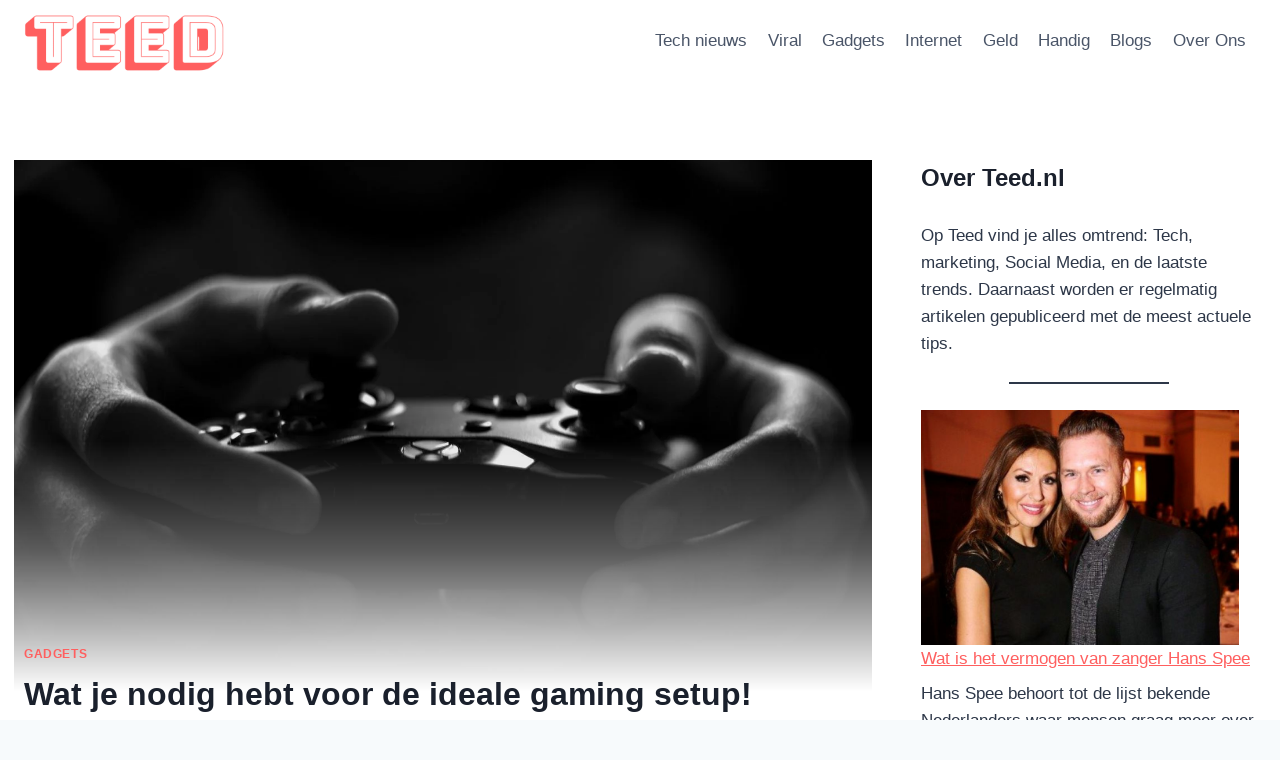

--- FILE ---
content_type: text/html; charset=UTF-8
request_url: https://teed.nl/wat-je-nodig-hebt-voor-de-ideale-gaming-setup/
body_size: 23541
content:
<!doctype html><html lang="nl-NL" class="no-js" itemtype="https://schema.org/Blog" itemscope><head><meta charset="UTF-8"><meta name="viewport" content="width=device-width, initial-scale=1, minimum-scale=1"><meta name='robots' content='index, follow, max-image-preview:large, max-snippet:-1, max-video-preview:-1' /><title>Wat je nodig hebt voor de ideale gaming setup! - Teed</title><link rel="canonical" href="https://teed.nl/wat-je-nodig-hebt-voor-de-ideale-gaming-setup/" /><meta property="og:locale" content="nl_NL" /><meta property="og:type" content="article" /><meta property="og:title" content="Wat je nodig hebt voor de ideale gaming setup! - Teed" /><meta property="og:description" content="Je ideale gaming setup samenstellen lijkt soms wel een ingewikkelde puzzel. Maar als je een paar basisprincipes vasthoudt, kom je uiteindelijk toch uit bij de juiste keuzes. Want wat zijn de belangrijkste onderdelen van je gaming setup? En hoe maak je een keuze tussen de verschillende producten die daarvoor beschikbaar zijn? Een goed toetsenbord en..." /><meta property="og:url" content="https://teed.nl/wat-je-nodig-hebt-voor-de-ideale-gaming-setup/" /><meta property="og:site_name" content="Teed" /><meta property="article:published_time" content="2023-01-05T11:49:57+00:00" /><meta property="article:modified_time" content="2023-01-05T11:50:00+00:00" /><meta property="og:image" content="https://teed.nl/wp-content/uploads/2023/01/pexels-photo-194511.jpeg" /><meta property="og:image:width" content="1880" /><meta property="og:image:height" content="1253" /><meta property="og:image:type" content="image/jpeg" /><meta name="author" content="Personnel" /><meta name="twitter:card" content="summary_large_image" /> <script type="application/ld+json" class="yoast-schema-graph">{"@context":"https://schema.org","@graph":[{"@type":"Article","@id":"https://teed.nl/wat-je-nodig-hebt-voor-de-ideale-gaming-setup/#article","isPartOf":{"@id":"https://teed.nl/wat-je-nodig-hebt-voor-de-ideale-gaming-setup/"},"author":{"name":"Personnel","@id":"https://teed.nl/#/schema/person/9a60490009c97042cd584c1f6694ee2b"},"headline":"Wat je nodig hebt voor de ideale gaming setup!","datePublished":"2023-01-05T11:49:57+00:00","dateModified":"2023-01-05T11:50:00+00:00","mainEntityOfPage":{"@id":"https://teed.nl/wat-je-nodig-hebt-voor-de-ideale-gaming-setup/"},"wordCount":456,"publisher":{"@id":"https://teed.nl/#organization"},"image":{"@id":"https://teed.nl/wat-je-nodig-hebt-voor-de-ideale-gaming-setup/#primaryimage"},"thumbnailUrl":"https://teed.nl/wp-content/uploads/2023/01/pexels-photo-194511.jpeg","articleSection":["Gadgets"],"inLanguage":"nl-NL"},{"@type":"WebPage","@id":"https://teed.nl/wat-je-nodig-hebt-voor-de-ideale-gaming-setup/","url":"https://teed.nl/wat-je-nodig-hebt-voor-de-ideale-gaming-setup/","name":"Wat je nodig hebt voor de ideale gaming setup! - Teed","isPartOf":{"@id":"https://teed.nl/#website"},"primaryImageOfPage":{"@id":"https://teed.nl/wat-je-nodig-hebt-voor-de-ideale-gaming-setup/#primaryimage"},"image":{"@id":"https://teed.nl/wat-je-nodig-hebt-voor-de-ideale-gaming-setup/#primaryimage"},"thumbnailUrl":"https://teed.nl/wp-content/uploads/2023/01/pexels-photo-194511.jpeg","datePublished":"2023-01-05T11:49:57+00:00","dateModified":"2023-01-05T11:50:00+00:00","breadcrumb":{"@id":"https://teed.nl/wat-je-nodig-hebt-voor-de-ideale-gaming-setup/#breadcrumb"},"inLanguage":"nl-NL","potentialAction":[{"@type":"ReadAction","target":["https://teed.nl/wat-je-nodig-hebt-voor-de-ideale-gaming-setup/"]}]},{"@type":"ImageObject","inLanguage":"nl-NL","@id":"https://teed.nl/wat-je-nodig-hebt-voor-de-ideale-gaming-setup/#primaryimage","url":"https://teed.nl/wp-content/uploads/2023/01/pexels-photo-194511.jpeg","contentUrl":"https://teed.nl/wp-content/uploads/2023/01/pexels-photo-194511.jpeg","width":1880,"height":1253,"caption":"Photo by lalesh aldarwish on Pexels.com"},{"@type":"BreadcrumbList","@id":"https://teed.nl/wat-je-nodig-hebt-voor-de-ideale-gaming-setup/#breadcrumb","itemListElement":[{"@type":"ListItem","position":1,"name":"Home","item":"https://teed.nl/"},{"@type":"ListItem","position":2,"name":"Wat je nodig hebt voor de ideale gaming setup!"}]},{"@type":"WebSite","@id":"https://teed.nl/#website","url":"https://teed.nl/","name":"Teed","description":"Tech, Marketing, Social Media &amp; Internet Blog","publisher":{"@id":"https://teed.nl/#organization"},"potentialAction":[{"@type":"SearchAction","target":{"@type":"EntryPoint","urlTemplate":"https://teed.nl/?s={search_term_string}"},"query-input":{"@type":"PropertyValueSpecification","valueRequired":true,"valueName":"search_term_string"}}],"inLanguage":"nl-NL"},{"@type":"Organization","@id":"https://teed.nl/#organization","name":"Teed","url":"https://teed.nl/","logo":{"@type":"ImageObject","inLanguage":"nl-NL","@id":"https://teed.nl/#/schema/logo/image/","url":"https://teed.nl/wp-content/uploads/2018/09/cropped-TeeD.png","contentUrl":"https://teed.nl/wp-content/uploads/2018/09/cropped-TeeD.png","width":600,"height":240,"caption":"Teed"},"image":{"@id":"https://teed.nl/#/schema/logo/image/"}},{"@type":"Person","@id":"https://teed.nl/#/schema/person/9a60490009c97042cd584c1f6694ee2b","name":"Personnel","image":{"@type":"ImageObject","inLanguage":"nl-NL","@id":"https://teed.nl/#/schema/person/image/","url":"https://secure.gravatar.com/avatar/21b233382667689a50fc75bd8e5f6da5893d56e307f4669e46544ad895c2a24c?s=96&d=mm&r=g","contentUrl":"https://secure.gravatar.com/avatar/21b233382667689a50fc75bd8e5f6da5893d56e307f4669e46544ad895c2a24c?s=96&d=mm&r=g","caption":"Personnel"},"url":"https://teed.nl/author/staff/"}]}</script> <link rel='dns-prefetch' href='//secure.gravatar.com' /><link rel='dns-prefetch' href='//www.googletagmanager.com' /><link rel='dns-prefetch' href='//stats.wp.com' /><link rel='dns-prefetch' href='//v0.wordpress.com' /><link rel="alternate" type="application/rss+xml" title="Teed &raquo; feed" href="https://teed.nl/feed/" /> <script data-optimized="1" src="[data-uri]" defer></script> <link rel="alternate" title="oEmbed (JSON)" type="application/json+oembed" href="https://teed.nl/wp-json/oembed/1.0/embed?url=https%3A%2F%2Fteed.nl%2Fwat-je-nodig-hebt-voor-de-ideale-gaming-setup%2F" /><link rel="alternate" title="oEmbed (XML)" type="text/xml+oembed" href="https://teed.nl/wp-json/oembed/1.0/embed?url=https%3A%2F%2Fteed.nl%2Fwat-je-nodig-hebt-voor-de-ideale-gaming-setup%2F&#038;format=xml" /><style id='wp-img-auto-sizes-contain-inline-css'>img:is([sizes=auto i],[sizes^="auto," i]){contain-intrinsic-size:3000px 1500px}</style><link rel="preload" as="image" href="https://teed.nl/wp-content/uploads/2018/09/cropped-TeeD.png"><link rel="preload" as="image" href="https://teed.nl/wp-content/uploads/2018/09/cropped-TeeD.png"><style id='wp-emoji-styles-inline-css'>img.wp-smiley,img.emoji{display:inline!important;border:none!important;box-shadow:none!important;height:1em!important;width:1em!important;margin:0 0.07em!important;vertical-align:-0.1em!important;background:none!important;padding:0!important}</style><link data-optimized="1" rel='stylesheet' id='wp-block-library-css' href='https://teed.nl/wp-content/litespeed/css/bc2b7b4c87e0a1bfc7aebfda73135755.css?ver=5948d' media='all' /><style id='wp-block-latest-posts-inline-css'>.wp-block-latest-posts{box-sizing:border-box}.wp-block-latest-posts.alignleft{margin-right:2em}.wp-block-latest-posts.alignright{margin-left:2em}.wp-block-latest-posts.wp-block-latest-posts__list{list-style:none}.wp-block-latest-posts.wp-block-latest-posts__list li{clear:both;overflow-wrap:break-word}.wp-block-latest-posts.is-grid{display:flex;flex-wrap:wrap}.wp-block-latest-posts.is-grid li{margin:0 1.25em 1.25em 0;width:100%}@media (min-width:600px){.wp-block-latest-posts.columns-2 li{width:calc(50% - .625em)}.wp-block-latest-posts.columns-2 li:nth-child(2n){margin-right:0}.wp-block-latest-posts.columns-3 li{width:calc(33.33333% - .83333em)}.wp-block-latest-posts.columns-3 li:nth-child(3n){margin-right:0}.wp-block-latest-posts.columns-4 li{width:calc(25% - .9375em)}.wp-block-latest-posts.columns-4 li:nth-child(4n){margin-right:0}.wp-block-latest-posts.columns-5 li{width:calc(20% - 1em)}.wp-block-latest-posts.columns-5 li:nth-child(5n){margin-right:0}.wp-block-latest-posts.columns-6 li{width:calc(16.66667% - 1.04167em)}.wp-block-latest-posts.columns-6 li:nth-child(6n){margin-right:0}}:root :where(.wp-block-latest-posts.is-grid){padding:0}:root :where(.wp-block-latest-posts.wp-block-latest-posts__list){padding-left:0}.wp-block-latest-posts__post-author,.wp-block-latest-posts__post-date{display:block;font-size:.8125em}.wp-block-latest-posts__post-excerpt,.wp-block-latest-posts__post-full-content{margin-bottom:1em;margin-top:.5em}.wp-block-latest-posts__featured-image a{display:inline-block}.wp-block-latest-posts__featured-image img{height:auto;max-width:100%;width:auto}.wp-block-latest-posts__featured-image.alignleft{float:left;margin-right:1em}.wp-block-latest-posts__featured-image.alignright{float:right;margin-left:1em}.wp-block-latest-posts__featured-image.aligncenter{margin-bottom:1em;text-align:center}</style><style id='wp-block-separator-inline-css'>@charset "UTF-8";.wp-block-separator{border:none;border-top:2px solid}:root :where(.wp-block-separator.is-style-dots){height:auto;line-height:1;text-align:center}:root :where(.wp-block-separator.is-style-dots):before{color:currentColor;content:"···";font-family:serif;font-size:1.5em;letter-spacing:2em;padding-left:2em}.wp-block-separator.is-style-dots{background:none!important;border:none!important}</style><style id='global-styles-inline-css'>:root{--wp--preset--aspect-ratio--square:1;--wp--preset--aspect-ratio--4-3:4/3;--wp--preset--aspect-ratio--3-4:3/4;--wp--preset--aspect-ratio--3-2:3/2;--wp--preset--aspect-ratio--2-3:2/3;--wp--preset--aspect-ratio--16-9:16/9;--wp--preset--aspect-ratio--9-16:9/16;--wp--preset--color--black:#000000;--wp--preset--color--cyan-bluish-gray:#abb8c3;--wp--preset--color--white:#ffffff;--wp--preset--color--pale-pink:#f78da7;--wp--preset--color--vivid-red:#cf2e2e;--wp--preset--color--luminous-vivid-orange:#ff6900;--wp--preset--color--luminous-vivid-amber:#fcb900;--wp--preset--color--light-green-cyan:#7bdcb5;--wp--preset--color--vivid-green-cyan:#00d084;--wp--preset--color--pale-cyan-blue:#8ed1fc;--wp--preset--color--vivid-cyan-blue:#0693e3;--wp--preset--color--vivid-purple:#9b51e0;--wp--preset--color--theme-palette-1:var(--global-palette1);--wp--preset--color--theme-palette-2:var(--global-palette2);--wp--preset--color--theme-palette-3:var(--global-palette3);--wp--preset--color--theme-palette-4:var(--global-palette4);--wp--preset--color--theme-palette-5:var(--global-palette5);--wp--preset--color--theme-palette-6:var(--global-palette6);--wp--preset--color--theme-palette-7:var(--global-palette7);--wp--preset--color--theme-palette-8:var(--global-palette8);--wp--preset--color--theme-palette-9:var(--global-palette9);--wp--preset--color--theme-palette-10:var(--global-palette10);--wp--preset--color--theme-palette-11:var(--global-palette11);--wp--preset--color--theme-palette-12:var(--global-palette12);--wp--preset--color--theme-palette-13:var(--global-palette13);--wp--preset--color--theme-palette-14:var(--global-palette14);--wp--preset--color--theme-palette-15:var(--global-palette15);--wp--preset--gradient--vivid-cyan-blue-to-vivid-purple:linear-gradient(135deg,rgb(6,147,227) 0%,rgb(155,81,224) 100%);--wp--preset--gradient--light-green-cyan-to-vivid-green-cyan:linear-gradient(135deg,rgb(122,220,180) 0%,rgb(0,208,130) 100%);--wp--preset--gradient--luminous-vivid-amber-to-luminous-vivid-orange:linear-gradient(135deg,rgb(252,185,0) 0%,rgb(255,105,0) 100%);--wp--preset--gradient--luminous-vivid-orange-to-vivid-red:linear-gradient(135deg,rgb(255,105,0) 0%,rgb(207,46,46) 100%);--wp--preset--gradient--very-light-gray-to-cyan-bluish-gray:linear-gradient(135deg,rgb(238,238,238) 0%,rgb(169,184,195) 100%);--wp--preset--gradient--cool-to-warm-spectrum:linear-gradient(135deg,rgb(74,234,220) 0%,rgb(151,120,209) 20%,rgb(207,42,186) 40%,rgb(238,44,130) 60%,rgb(251,105,98) 80%,rgb(254,248,76) 100%);--wp--preset--gradient--blush-light-purple:linear-gradient(135deg,rgb(255,206,236) 0%,rgb(152,150,240) 100%);--wp--preset--gradient--blush-bordeaux:linear-gradient(135deg,rgb(254,205,165) 0%,rgb(254,45,45) 50%,rgb(107,0,62) 100%);--wp--preset--gradient--luminous-dusk:linear-gradient(135deg,rgb(255,203,112) 0%,rgb(199,81,192) 50%,rgb(65,88,208) 100%);--wp--preset--gradient--pale-ocean:linear-gradient(135deg,rgb(255,245,203) 0%,rgb(182,227,212) 50%,rgb(51,167,181) 100%);--wp--preset--gradient--electric-grass:linear-gradient(135deg,rgb(202,248,128) 0%,rgb(113,206,126) 100%);--wp--preset--gradient--midnight:linear-gradient(135deg,rgb(2,3,129) 0%,rgb(40,116,252) 100%);--wp--preset--font-size--small:var(--global-font-size-small);--wp--preset--font-size--medium:var(--global-font-size-medium);--wp--preset--font-size--large:var(--global-font-size-large);--wp--preset--font-size--x-large:42px;--wp--preset--font-size--larger:var(--global-font-size-larger);--wp--preset--font-size--xxlarge:var(--global-font-size-xxlarge);--wp--preset--spacing--20:0.44rem;--wp--preset--spacing--30:0.67rem;--wp--preset--spacing--40:1rem;--wp--preset--spacing--50:1.5rem;--wp--preset--spacing--60:2.25rem;--wp--preset--spacing--70:3.38rem;--wp--preset--spacing--80:5.06rem;--wp--preset--shadow--natural:6px 6px 9px rgba(0, 0, 0, 0.2);--wp--preset--shadow--deep:12px 12px 50px rgba(0, 0, 0, 0.4);--wp--preset--shadow--sharp:6px 6px 0px rgba(0, 0, 0, 0.2);--wp--preset--shadow--outlined:6px 6px 0px -3px rgb(255, 255, 255), 6px 6px rgb(0, 0, 0);--wp--preset--shadow--crisp:6px 6px 0px rgb(0, 0, 0)}:where(.is-layout-flex){gap:.5em}:where(.is-layout-grid){gap:.5em}body .is-layout-flex{display:flex}.is-layout-flex{flex-wrap:wrap;align-items:center}.is-layout-flex>:is(*,div){margin:0}body .is-layout-grid{display:grid}.is-layout-grid>:is(*,div){margin:0}:where(.wp-block-columns.is-layout-flex){gap:2em}:where(.wp-block-columns.is-layout-grid){gap:2em}:where(.wp-block-post-template.is-layout-flex){gap:1.25em}:where(.wp-block-post-template.is-layout-grid){gap:1.25em}.has-black-color{color:var(--wp--preset--color--black)!important}.has-cyan-bluish-gray-color{color:var(--wp--preset--color--cyan-bluish-gray)!important}.has-white-color{color:var(--wp--preset--color--white)!important}.has-pale-pink-color{color:var(--wp--preset--color--pale-pink)!important}.has-vivid-red-color{color:var(--wp--preset--color--vivid-red)!important}.has-luminous-vivid-orange-color{color:var(--wp--preset--color--luminous-vivid-orange)!important}.has-luminous-vivid-amber-color{color:var(--wp--preset--color--luminous-vivid-amber)!important}.has-light-green-cyan-color{color:var(--wp--preset--color--light-green-cyan)!important}.has-vivid-green-cyan-color{color:var(--wp--preset--color--vivid-green-cyan)!important}.has-pale-cyan-blue-color{color:var(--wp--preset--color--pale-cyan-blue)!important}.has-vivid-cyan-blue-color{color:var(--wp--preset--color--vivid-cyan-blue)!important}.has-vivid-purple-color{color:var(--wp--preset--color--vivid-purple)!important}.has-black-background-color{background-color:var(--wp--preset--color--black)!important}.has-cyan-bluish-gray-background-color{background-color:var(--wp--preset--color--cyan-bluish-gray)!important}.has-white-background-color{background-color:var(--wp--preset--color--white)!important}.has-pale-pink-background-color{background-color:var(--wp--preset--color--pale-pink)!important}.has-vivid-red-background-color{background-color:var(--wp--preset--color--vivid-red)!important}.has-luminous-vivid-orange-background-color{background-color:var(--wp--preset--color--luminous-vivid-orange)!important}.has-luminous-vivid-amber-background-color{background-color:var(--wp--preset--color--luminous-vivid-amber)!important}.has-light-green-cyan-background-color{background-color:var(--wp--preset--color--light-green-cyan)!important}.has-vivid-green-cyan-background-color{background-color:var(--wp--preset--color--vivid-green-cyan)!important}.has-pale-cyan-blue-background-color{background-color:var(--wp--preset--color--pale-cyan-blue)!important}.has-vivid-cyan-blue-background-color{background-color:var(--wp--preset--color--vivid-cyan-blue)!important}.has-vivid-purple-background-color{background-color:var(--wp--preset--color--vivid-purple)!important}.has-black-border-color{border-color:var(--wp--preset--color--black)!important}.has-cyan-bluish-gray-border-color{border-color:var(--wp--preset--color--cyan-bluish-gray)!important}.has-white-border-color{border-color:var(--wp--preset--color--white)!important}.has-pale-pink-border-color{border-color:var(--wp--preset--color--pale-pink)!important}.has-vivid-red-border-color{border-color:var(--wp--preset--color--vivid-red)!important}.has-luminous-vivid-orange-border-color{border-color:var(--wp--preset--color--luminous-vivid-orange)!important}.has-luminous-vivid-amber-border-color{border-color:var(--wp--preset--color--luminous-vivid-amber)!important}.has-light-green-cyan-border-color{border-color:var(--wp--preset--color--light-green-cyan)!important}.has-vivid-green-cyan-border-color{border-color:var(--wp--preset--color--vivid-green-cyan)!important}.has-pale-cyan-blue-border-color{border-color:var(--wp--preset--color--pale-cyan-blue)!important}.has-vivid-cyan-blue-border-color{border-color:var(--wp--preset--color--vivid-cyan-blue)!important}.has-vivid-purple-border-color{border-color:var(--wp--preset--color--vivid-purple)!important}.has-vivid-cyan-blue-to-vivid-purple-gradient-background{background:var(--wp--preset--gradient--vivid-cyan-blue-to-vivid-purple)!important}.has-light-green-cyan-to-vivid-green-cyan-gradient-background{background:var(--wp--preset--gradient--light-green-cyan-to-vivid-green-cyan)!important}.has-luminous-vivid-amber-to-luminous-vivid-orange-gradient-background{background:var(--wp--preset--gradient--luminous-vivid-amber-to-luminous-vivid-orange)!important}.has-luminous-vivid-orange-to-vivid-red-gradient-background{background:var(--wp--preset--gradient--luminous-vivid-orange-to-vivid-red)!important}.has-very-light-gray-to-cyan-bluish-gray-gradient-background{background:var(--wp--preset--gradient--very-light-gray-to-cyan-bluish-gray)!important}.has-cool-to-warm-spectrum-gradient-background{background:var(--wp--preset--gradient--cool-to-warm-spectrum)!important}.has-blush-light-purple-gradient-background{background:var(--wp--preset--gradient--blush-light-purple)!important}.has-blush-bordeaux-gradient-background{background:var(--wp--preset--gradient--blush-bordeaux)!important}.has-luminous-dusk-gradient-background{background:var(--wp--preset--gradient--luminous-dusk)!important}.has-pale-ocean-gradient-background{background:var(--wp--preset--gradient--pale-ocean)!important}.has-electric-grass-gradient-background{background:var(--wp--preset--gradient--electric-grass)!important}.has-midnight-gradient-background{background:var(--wp--preset--gradient--midnight)!important}.has-small-font-size{font-size:var(--wp--preset--font-size--small)!important}.has-medium-font-size{font-size:var(--wp--preset--font-size--medium)!important}.has-large-font-size{font-size:var(--wp--preset--font-size--large)!important}.has-x-large-font-size{font-size:var(--wp--preset--font-size--x-large)!important}</style><style id='classic-theme-styles-inline-css'>/*! This file is auto-generated */
.wp-block-button__link{color:#fff;background-color:#32373c;border-radius:9999px;box-shadow:none;text-decoration:none;padding:calc(.667em + 2px) calc(1.333em + 2px);font-size:1.125em}.wp-block-file__button{background:#32373c;color:#fff;text-decoration:none}</style><style id='age-gate-custom-inline-css'>:root{--ag-background-image-position:center center;--ag-background-image-opacity:1;--ag-form-background:rgba(255,255,255,1);--ag-text-color:#000000;--ag-blur:5px}</style><link data-optimized="1" rel='stylesheet' id='age-gate-css' href='https://teed.nl/wp-content/litespeed/css/667f9ce9943f2bdf92510ac49f378479.css?ver=5567d' media='all' /><style id='age-gate-options-inline-css'>:root{--ag-background-image-position:center center;--ag-background-image-opacity:1;--ag-form-background:rgba(255,255,255,1);--ag-text-color:#000000;--ag-blur:5px}</style><link data-optimized="1" rel='stylesheet' id='kadence-global-css' href='https://teed.nl/wp-content/litespeed/css/0fd44882454d3ad4ad3d056a91e6b960.css?ver=ef460' media='all' /><style id='kadence-global-inline-css'>:root{--global-palette1:#ff5f5f;--global-palette2:#f12a2a;--global-palette3:#1A202C;--global-palette4:#2D3748;--global-palette5:#4A5568;--global-palette6:#718096;--global-palette7:#EDF2F7;--global-palette8:#F7FAFC;--global-palette9:#ffffff;--global-palette10:oklch(from var(--global-palette1) calc(l + 0.10 * (1 - l)) calc(c * 1.00) calc(h + 180) / 100%);--global-palette11:#13612e;--global-palette12:#1159af;--global-palette13:#b82105;--global-palette14:#f7630c;--global-palette15:#f5a524;--global-palette9rgb:255, 255, 255;--global-palette-highlight:var(--global-palette1);--global-palette-highlight-alt:var(--global-palette2);--global-palette-highlight-alt2:var(--global-palette9);--global-palette-btn-bg:var(--global-palette1);--global-palette-btn-bg-hover:var(--global-palette2);--global-palette-btn:var(--global-palette9);--global-palette-btn-hover:var(--global-palette9);--global-palette-btn-sec-bg:var(--global-palette7);--global-palette-btn-sec-bg-hover:var(--global-palette2);--global-palette-btn-sec:var(--global-palette3);--global-palette-btn-sec-hover:var(--global-palette9);--global-body-font-family:-apple-system,BlinkMacSystemFont,"Segoe UI",Roboto,Oxygen-Sans,Ubuntu,Cantarell,"Helvetica Neue",sans-serif, "Apple Color Emoji", "Segoe UI Emoji", "Segoe UI Symbol";--global-heading-font-family:inherit;--global-primary-nav-font-family:inherit;--global-fallback-font:sans-serif;--global-display-fallback-font:sans-serif;--global-content-width:1290px;--global-content-wide-width:calc(1290px + 230px);--global-content-narrow-width:842px;--global-content-edge-padding:1.5rem;--global-content-boxed-padding:2rem;--global-calc-content-width:calc(1290px - var(--global-content-edge-padding) - var(--global-content-edge-padding) );--wp--style--global--content-size:var(--global-calc-content-width)}.wp-site-blocks{--global-vw:calc( 100vw - ( 0.5 * var(--scrollbar-offset)))}body{background:var(--global-palette8)}body,input,select,optgroup,textarea{font-weight:400;font-size:17px;line-height:1.6;font-family:var(--global-body-font-family);color:var(--global-palette4)}.content-bg,body.content-style-unboxed .site{background:var(--global-palette9)}h1,h2,h3,h4,h5,h6{font-family:var(--global-heading-font-family)}h1{font-weight:700;font-size:32px;line-height:1.5;color:var(--global-palette3)}h2{font-style:normal;font-weight:700;font-size:28px;line-height:1.5;color:#ff5f5f}h3{font-weight:700;font-size:24px;line-height:1.5;color:var(--global-palette3)}h4{font-weight:700;font-size:22px;line-height:1.5;color:var(--global-palette4)}h5{font-weight:700;font-size:20px;line-height:1.5;color:var(--global-palette4)}h6{font-weight:700;font-size:18px;line-height:1.5;color:var(--global-palette5)}.entry-hero .kadence-breadcrumbs{max-width:1290px}.site-container,.site-header-row-layout-contained,.site-footer-row-layout-contained,.entry-hero-layout-contained,.comments-area,.alignfull>.wp-block-cover__inner-container,.alignwide>.wp-block-cover__inner-container{max-width:var(--global-content-width)}.content-width-narrow .content-container.site-container,.content-width-narrow .hero-container.site-container{max-width:var(--global-content-narrow-width)}@media all and (min-width:1520px){.wp-site-blocks .content-container .alignwide{margin-left:-115px;margin-right:-115px;width:unset;max-width:unset}}@media all and (min-width:1102px){.content-width-narrow .wp-site-blocks .content-container .alignwide{margin-left:-130px;margin-right:-130px;width:unset;max-width:unset}}.content-style-boxed .wp-site-blocks .entry-content .alignwide{margin-left:calc(-1 * var( --global-content-boxed-padding ));margin-right:calc(-1 * var( --global-content-boxed-padding ))}.content-area{margin-top:5rem;margin-bottom:5rem}@media all and (max-width:1024px){.content-area{margin-top:3rem;margin-bottom:3rem}}@media all and (max-width:767px){.content-area{margin-top:2rem;margin-bottom:2rem}}@media all and (max-width:1024px){:root{--global-content-boxed-padding:2rem}}@media all and (max-width:767px){:root{--global-content-boxed-padding:1.5rem}}.entry-content-wrap{padding:2rem}@media all and (max-width:1024px){.entry-content-wrap{padding:2rem}}@media all and (max-width:767px){.entry-content-wrap{padding:1.5rem}}.entry.single-entry{box-shadow:0 15px 15px -10px rgb(0 0 0 / .05)}.entry.loop-entry{box-shadow:0 15px 15px -10px rgb(0 0 0 / .05)}.loop-entry .entry-content-wrap{padding:2rem}@media all and (max-width:1024px){.loop-entry .entry-content-wrap{padding:2rem}}@media all and (max-width:767px){.loop-entry .entry-content-wrap{padding:1.5rem}}.primary-sidebar.widget-area .widget{margin-bottom:1.5em;color:var(--global-palette4)}.primary-sidebar.widget-area .widget-title{font-weight:700;font-size:20px;line-height:1.5;color:var(--global-palette3)}button,.button,.wp-block-button__link,input[type="button"],input[type="reset"],input[type="submit"],.fl-button,.elementor-button-wrapper .elementor-button,.wc-block-components-checkout-place-order-button,.wc-block-cart__submit{box-shadow:0 0 0 -7px #fff0}button:hover,button:focus,button:active,.button:hover,.button:focus,.button:active,.wp-block-button__link:hover,.wp-block-button__link:focus,.wp-block-button__link:active,input[type="button"]:hover,input[type="button"]:focus,input[type="button"]:active,input[type="reset"]:hover,input[type="reset"]:focus,input[type="reset"]:active,input[type="submit"]:hover,input[type="submit"]:focus,input[type="submit"]:active,.elementor-button-wrapper .elementor-button:hover,.elementor-button-wrapper .elementor-button:focus,.elementor-button-wrapper .elementor-button:active,.wc-block-cart__submit:hover{box-shadow:0 15px 25px -7px rgb(0 0 0 / .1)}.kb-button.kb-btn-global-outline.kb-btn-global-inherit{padding-top:calc(px - 2px);padding-right:calc(px - 2px);padding-bottom:calc(px - 2px);padding-left:calc(px - 2px)}@media all and (min-width:1025px){.transparent-header .entry-hero .entry-hero-container-inner{padding-top:80px}}@media all and (max-width:1024px){.mobile-transparent-header .entry-hero .entry-hero-container-inner{padding-top:80px}}@media all and (max-width:767px){.mobile-transparent-header .entry-hero .entry-hero-container-inner{padding-top:80px}}.entry-hero.post-hero-section .entry-header{min-height:200px}@media all and (max-width:1024px){.mobile-transparent-header #masthead{position:absolute;left:0;right:0;z-index:100}.kadence-scrollbar-fixer.mobile-transparent-header #masthead{right:var(--scrollbar-offset,0)}.mobile-transparent-header #masthead,.mobile-transparent-header .site-top-header-wrap .site-header-row-container-inner,.mobile-transparent-header .site-main-header-wrap .site-header-row-container-inner,.mobile-transparent-header .site-bottom-header-wrap .site-header-row-container-inner{background:#fff0}.site-header-row-tablet-layout-fullwidth,.site-header-row-tablet-layout-standard{padding:0}}@media all and (min-width:1025px){.transparent-header #masthead{position:absolute;left:0;right:0;z-index:100}.transparent-header.kadence-scrollbar-fixer #masthead{right:var(--scrollbar-offset,0)}.transparent-header #masthead,.transparent-header .site-top-header-wrap .site-header-row-container-inner,.transparent-header .site-main-header-wrap .site-header-row-container-inner,.transparent-header .site-bottom-header-wrap .site-header-row-container-inner{background:#fff0}}.site-branding a.brand img{max-width:200px}.site-branding a.brand img.svg-logo-image{width:200px}.site-branding{padding:0 0 0 0}#masthead,#masthead .kadence-sticky-header.item-is-fixed:not(.item-at-start):not(.site-header-row-container):not(.site-main-header-wrap),#masthead .kadence-sticky-header.item-is-fixed:not(.item-at-start)>.site-header-row-container-inner{background:#fff}.site-main-header-inner-wrap{min-height:80px}.header-navigation[class*="header-navigation-style-underline"] .header-menu-container.primary-menu-container>ul>li>a:after{width:calc(100% - 1.2em)}.main-navigation .primary-menu-container>ul>li.menu-item>a{padding-left:calc(1.2em / 2);padding-right:calc(1.2em / 2);padding-top:.6em;padding-bottom:.6em;color:var(--global-palette5)}.main-navigation .primary-menu-container>ul>li.menu-item .dropdown-nav-special-toggle{right:calc(1.2em / 2)}.main-navigation .primary-menu-container>ul>li.menu-item>a:hover{color:var(--global-palette-highlight)}.main-navigation .primary-menu-container>ul>li.menu-item.current-menu-item>a{color:var(--global-palette3)}.header-navigation .header-menu-container ul ul.sub-menu,.header-navigation .header-menu-container ul ul.submenu{background:var(--global-palette3);box-shadow:0 2px 13px 0 rgb(0 0 0 / .1)}.header-navigation .header-menu-container ul ul li.menu-item,.header-menu-container ul.menu>li.kadence-menu-mega-enabled>ul>li.menu-item>a{border-bottom:1px solid rgb(255 255 255 / .1);border-radius:0 0 0 0}.header-navigation .header-menu-container ul ul li.menu-item>a{width:200px;padding-top:1em;padding-bottom:1em;color:var(--global-palette8);font-size:12px}.header-navigation .header-menu-container ul ul li.menu-item>a:hover{color:var(--global-palette9);background:var(--global-palette4);border-radius:0 0 0 0}.header-navigation .header-menu-container ul ul li.menu-item.current-menu-item>a{color:var(--global-palette9);background:var(--global-palette4);border-radius:0 0 0 0}.mobile-toggle-open-container .menu-toggle-open,.mobile-toggle-open-container .menu-toggle-open:focus{color:var(--global-palette5);padding:.4em .6em .4em .6em;font-size:14px}.mobile-toggle-open-container .menu-toggle-open.menu-toggle-style-bordered{border:1px solid currentColor}.mobile-toggle-open-container .menu-toggle-open .menu-toggle-icon{font-size:20px}.mobile-toggle-open-container .menu-toggle-open:hover,.mobile-toggle-open-container .menu-toggle-open:focus-visible{color:var(--global-palette-highlight)}.mobile-navigation ul li{font-size:14px}.mobile-navigation ul li a{padding-top:1em;padding-bottom:1em}.mobile-navigation ul li>a,.mobile-navigation ul li.menu-item-has-children>.drawer-nav-drop-wrap{color:var(--global-palette8)}.mobile-navigation ul li.current-menu-item>a,.mobile-navigation ul li.current-menu-item.menu-item-has-children>.drawer-nav-drop-wrap{color:var(--global-palette-highlight)}.mobile-navigation ul li.menu-item-has-children .drawer-nav-drop-wrap,.mobile-navigation ul li:not(.menu-item-has-children) a{border-bottom:1px solid rgb(255 255 255 / .1)}.mobile-navigation:not(.drawer-navigation-parent-toggle-true) ul li.menu-item-has-children .drawer-nav-drop-wrap button{border-left:1px solid rgb(255 255 255 / .1)}#mobile-drawer .drawer-header .drawer-toggle{padding:.6em .15em .6em .15em;font-size:24px}.site-middle-footer-inner-wrap{padding-top:30px;padding-bottom:30px;grid-column-gap:30px;grid-row-gap:30px}.site-middle-footer-inner-wrap .widget{margin-bottom:30px}.site-middle-footer-inner-wrap .site-footer-section:not(:last-child):after{right:calc(-30px / 2)}.site-bottom-footer-inner-wrap{padding-top:30px;padding-bottom:30px;grid-column-gap:30px}.site-bottom-footer-inner-wrap .widget{margin-bottom:30px}.site-bottom-footer-inner-wrap .site-footer-section:not(:last-child):after{right:calc(-30px / 2)}#colophon .footer-navigation .footer-menu-container>ul>li>a{padding-left:calc(1.2em / 2);padding-right:calc(1.2em / 2);padding-top:calc(0.6em / 2);padding-bottom:calc(0.6em / 2);color:var(--global-palette5)}#colophon .footer-navigation .footer-menu-container>ul li a:hover{color:var(--global-palette-highlight)}#colophon .footer-navigation .footer-menu-container>ul li.current-menu-item>a{color:var(--global-palette3)}</style><link data-optimized="1" rel='stylesheet' id='wp-block-paragraph-css' href='https://teed.nl/wp-content/litespeed/css/7bfdedf7a75a0b6021b32d5aa00d59e6.css?ver=920e1' media='all' /><link data-optimized="1" rel='stylesheet' id='wp-block-heading-css' href='https://teed.nl/wp-content/litespeed/css/eb134490118a81013469b32fa11ecc06.css?ver=2645d' media='all' /> <script src="https://www.googletagmanager.com/gtag/js?id=GT-MB6TVTX" id="google_gtagjs-js" defer data-deferred="1"></script> <script id="google_gtagjs-js-after" src="[data-uri]" defer></script> <link rel="https://api.w.org/" href="https://teed.nl/wp-json/" /><link rel="alternate" title="JSON" type="application/json" href="https://teed.nl/wp-json/wp/v2/posts/3963" /><link rel="EditURI" type="application/rsd+xml" title="RSD" href="https://teed.nl/xmlrpc.php?rsd" /><meta name="generator" content="WordPress 6.9" /><link rel='shortlink' href='https://wp.me/p69Fue-11V' /><meta name="generator" content="Redux 4.5.10" /><meta name="generator" content="Site Kit by Google 1.170.0" /><style>img#wpstats{display:none}</style><link rel="preload" id="kadence-header-preload" href="https://teed.nl/wp-content/themes/kadence/assets/css/header.min.css?ver=1.4.3" as="style"><link rel="preload" id="kadence-content-preload" href="https://teed.nl/wp-content/themes/kadence/assets/css/content.min.css?ver=1.4.3" as="style"><link rel="preload" id="kadence-sidebar-preload" href="https://teed.nl/wp-content/themes/kadence/assets/css/sidebar.min.css?ver=1.4.3" as="style"><link rel="preload" id="kadence-related-posts-preload" href="https://teed.nl/wp-content/themes/kadence/assets/css/related-posts.min.css?ver=1.4.3" as="style"><link rel="preload" id="kad-splide-preload" href="https://teed.nl/wp-content/themes/kadence/assets/css/kadence-splide.min.css?ver=1.4.3" as="style"><link rel="preload" id="kadence-footer-preload" href="https://teed.nl/wp-content/themes/kadence/assets/css/footer.min.css?ver=1.4.3" as="style"><link rel="icon" href="https://teed.nl/wp-content/uploads/2019/06/cropped-TeeD-ondernemers-1-32x32.png" sizes="32x32" /><link rel="icon" href="https://teed.nl/wp-content/uploads/2019/06/cropped-TeeD-ondernemers-1-192x192.png" sizes="192x192" /><link rel="apple-touch-icon" href="https://teed.nl/wp-content/uploads/2019/06/cropped-TeeD-ondernemers-1-180x180.png" /><meta name="msapplication-TileImage" content="https://teed.nl/wp-content/uploads/2019/06/cropped-TeeD-ondernemers-1-270x270.png" /></head><body data-rsssl=1 class="wp-singular post-template-default single single-post postid-3963 single-format-standard wp-custom-logo wp-embed-responsive wp-theme-kadence footer-on-bottom hide-focus-outline link-style-standard has-sidebar content-title-style-normal content-width-normal content-style-unboxed content-vertical-padding-show non-transparent-header mobile-non-transparent-header"><div id="wrapper" class="site wp-site-blocks">
<a class="skip-link screen-reader-text scroll-ignore" href="#main">Doorgaan naar inhoud</a><link data-optimized="1" rel='stylesheet' id='kadence-header-css' href='https://teed.nl/wp-content/litespeed/css/d0d4dd367f55218988192a5e3f18af31.css?ver=a9976' media='all' /><header id="masthead" class="site-header" role="banner" itemtype="https://schema.org/WPHeader" itemscope><div id="main-header" class="site-header-wrap"><div class="site-header-inner-wrap"><div class="site-header-upper-wrap"><div class="site-header-upper-inner-wrap"><div class="site-main-header-wrap site-header-row-container site-header-focus-item site-header-row-layout-standard" data-section="kadence_customizer_header_main"><div class="site-header-row-container-inner"><div class="site-container"><div class="site-main-header-inner-wrap site-header-row site-header-row-has-sides site-header-row-no-center"><div class="site-header-main-section-left site-header-section site-header-section-left"><div class="site-header-item site-header-focus-item" data-section="title_tagline"><div class="site-branding branding-layout-standard site-brand-logo-only"><a class="brand has-logo-image" href="https://teed.nl/" rel="home"><img width="600" height="240" src="https://teed.nl/wp-content/uploads/2018/09/cropped-TeeD.png" class="custom-logo" alt="teed logo" decoding="sync" fetchpriority="high" srcset="https://teed.nl/wp-content/uploads/2018/09/cropped-TeeD.png 600w, https://teed.nl/wp-content/uploads/2018/09/cropped-TeeD-300x120.png 300w" sizes="(max-width: 600px) 100vw, 600px"/></a></div></div></div><div class="site-header-main-section-right site-header-section site-header-section-right"><div class="site-header-item site-header-focus-item site-header-item-main-navigation header-navigation-layout-stretch-false header-navigation-layout-fill-stretch-false" data-section="kadence_customizer_primary_navigation"><nav id="site-navigation" class="main-navigation header-navigation hover-to-open nav--toggle-sub header-navigation-style-standard header-navigation-dropdown-animation-none" role="navigation" aria-label="Primair"><div class="primary-menu-container header-menu-container"><ul id="primary-menu" class="menu"><li id="menu-item-2476" class="menu-item menu-item-type-taxonomy menu-item-object-category menu-item-2476"><a href="https://teed.nl/tech/">Tech nieuws</a></li><li id="menu-item-2477" class="menu-item menu-item-type-taxonomy menu-item-object-category menu-item-2477"><a href="https://teed.nl/viral/">Viral</a></li><li id="menu-item-2478" class="menu-item menu-item-type-taxonomy menu-item-object-category current-post-ancestor current-menu-parent current-post-parent menu-item-2478"><a href="https://teed.nl/gadgets/">Gadgets</a></li><li id="menu-item-2479" class="menu-item menu-item-type-taxonomy menu-item-object-category menu-item-2479"><a href="https://teed.nl/internet/">Internet</a></li><li id="menu-item-2834" class="menu-item menu-item-type-taxonomy menu-item-object-category menu-item-2834"><a href="https://teed.nl/geld/">Geld</a></li><li id="menu-item-2835" class="menu-item menu-item-type-taxonomy menu-item-object-category menu-item-2835"><a href="https://teed.nl/handig/">Handig</a></li><li id="menu-item-2480" class="menu-item menu-item-type-taxonomy menu-item-object-category menu-item-2480"><a href="https://teed.nl/blogs/">Blogs</a></li><li id="menu-item-2559" class="menu-item menu-item-type-post_type menu-item-object-page menu-item-2559"><a href="https://teed.nl/over-ons/">Over Ons</a></li></ul></div></nav></div></div></div></div></div></div></div></div></div></div><div id="mobile-header" class="site-mobile-header-wrap"><div class="site-header-inner-wrap"><div class="site-header-upper-wrap"><div class="site-header-upper-inner-wrap"><div class="site-main-header-wrap site-header-focus-item site-header-row-layout-standard site-header-row-tablet-layout-default site-header-row-mobile-layout-default "><div class="site-header-row-container-inner"><div class="site-container"><div class="site-main-header-inner-wrap site-header-row site-header-row-has-sides site-header-row-no-center"><div class="site-header-main-section-left site-header-section site-header-section-left"><div class="site-header-item site-header-focus-item" data-section="title_tagline"><div class="site-branding mobile-site-branding branding-layout-standard branding-tablet-layout-inherit site-brand-logo-only branding-mobile-layout-inherit"><a class="brand has-logo-image" href="https://teed.nl/" rel="home"><img width="600" height="240" src="https://teed.nl/wp-content/uploads/2018/09/cropped-TeeD.png" class="custom-logo" alt="teed logo" decoding="sync" srcset="https://teed.nl/wp-content/uploads/2018/09/cropped-TeeD.png 600w, https://teed.nl/wp-content/uploads/2018/09/cropped-TeeD-300x120.png 300w" sizes="(max-width: 600px) 100vw, 600px" fetchpriority="high"/></a></div></div></div><div class="site-header-main-section-right site-header-section site-header-section-right"><div class="site-header-item site-header-focus-item site-header-item-navgation-popup-toggle" data-section="kadence_customizer_mobile_trigger"><div class="mobile-toggle-open-container">
<button id="mobile-toggle" class="menu-toggle-open drawer-toggle menu-toggle-style-default" aria-label="Menu openen" data-toggle-target="#mobile-drawer" data-toggle-body-class="showing-popup-drawer-from-right" aria-expanded="false" data-set-focus=".menu-toggle-close"
>
<span class="menu-toggle-icon"><span class="kadence-svg-iconset"><svg aria-hidden="true" class="kadence-svg-icon kadence-menu-svg" fill="currentColor" version="1.1" xmlns="http://www.w3.org/2000/svg" width="24" height="24" viewBox="0 0 24 24"><title>Toggle menu</title><path d="M3 13h18c0.552 0 1-0.448 1-1s-0.448-1-1-1h-18c-0.552 0-1 0.448-1 1s0.448 1 1 1zM3 7h18c0.552 0 1-0.448 1-1s-0.448-1-1-1h-18c-0.552 0-1 0.448-1 1s0.448 1 1 1zM3 19h18c0.552 0 1-0.448 1-1s-0.448-1-1-1h-18c-0.552 0-1 0.448-1 1s0.448 1 1 1z"></path>
</svg></span></span>
</button></div></div></div></div></div></div></div></div></div></div></div></header><main id="inner-wrap" class="wrap kt-clear" role="main"><link data-optimized="1" rel='stylesheet' id='kadence-content-css' href='https://teed.nl/wp-content/litespeed/css/2b02a21f978a40b3ffbf67a53094248b.css?ver=e0a55' media='all' /><div id="primary" class="content-area"><div class="content-container site-container"><div id="main" class="site-main"><div class="content-wrap"><div class="post-thumbnail article-post-thumbnail kadence-thumbnail-position-behind alignwide kadence-thumbnail-ratio-2-3"><div class="post-thumbnail-inner">
<img data-lazyloaded="1" src="[data-uri]" width="1880" height="1253" data-src="https://teed.nl/wp-content/uploads/2023/01/pexels-photo-194511.jpeg.webp" class="post-top-featured wp-post-image" alt="black gaming console" decoding="async" data-srcset="https://teed.nl/wp-content/uploads/2023/01/pexels-photo-194511.jpeg.webp 1880w, https://teed.nl/wp-content/uploads/2023/01/pexels-photo-194511-300x200.jpeg.webp 300w, https://teed.nl/wp-content/uploads/2023/01/pexels-photo-194511-1024x682.jpeg.webp 1024w, https://teed.nl/wp-content/uploads/2023/01/pexels-photo-194511-768x512.jpeg.webp 768w, https://teed.nl/wp-content/uploads/2023/01/pexels-photo-194511-1536x1024.jpeg.webp 1536w" data-sizes="(max-width: 1880px) 100vw, 1880px" /><noscript><img width="1880" height="1253" src="https://teed.nl/wp-content/uploads/2023/01/pexels-photo-194511.jpeg.webp" class="post-top-featured wp-post-image" alt="black gaming console" decoding="async" srcset="https://teed.nl/wp-content/uploads/2023/01/pexels-photo-194511.jpeg.webp 1880w, https://teed.nl/wp-content/uploads/2023/01/pexels-photo-194511-300x200.jpeg.webp 300w, https://teed.nl/wp-content/uploads/2023/01/pexels-photo-194511-1024x682.jpeg.webp 1024w, https://teed.nl/wp-content/uploads/2023/01/pexels-photo-194511-768x512.jpeg.webp 768w, https://teed.nl/wp-content/uploads/2023/01/pexels-photo-194511-1536x1024.jpeg.webp 1536w" sizes="(max-width: 1880px) 100vw, 1880px" /></noscript></div></div><article id="post-3963" class="entry content-bg single-entry post-3963 post type-post status-publish format-standard has-post-thumbnail hentry category-gadgets"><div class="entry-content-wrap"><header class="entry-header post-title title-align-inherit title-tablet-align-inherit title-mobile-align-inherit"><div class="entry-taxonomies">
<span class="category-links term-links category-style-normal">
<a href="https://teed.nl/gadgets/" rel="tag">Gadgets</a>			</span></div><h1 class="entry-title">Wat je nodig hebt voor de ideale gaming setup!</h1><div class="entry-meta entry-meta-divider-dot">
<span class="posted-by"><span class="meta-label">Door</span><span class="author vcard"><a class="url fn n" href="https://teed.nl/author/staff/">Personnel</a></span></span>					<span class="posted-on">
<time class="entry-date published" datetime="2023-01-05T11:49:57+00:00" itemprop="datePublished">januari 5, 2023</time><time class="updated" datetime="2023-01-05T11:50:00+00:00" itemprop="dateModified">januari 5, 2023</time>					</span></div></header><div class="entry-content single-content"><p>Je ideale gaming setup samenstellen lijkt soms wel een ingewikkelde puzzel. Maar als je een paar basisprincipes vasthoudt, kom je uiteindelijk toch uit bij de juiste keuzes. Want wat zijn de belangrijkste onderdelen van je gaming setup? En hoe maak je een keuze tussen de verschillende producten die daarvoor beschikbaar zijn?</p><h2 class="wp-block-heading">Een goed toetsenbord en muis</h2><p>Als gamer is een goed <a href="https://reduxgaming.nl/gaming-gear/gaming-toetsenborden/">gaming toetsenbord</a> cruciaal. Zeker als je snelle acties moet uitvoeren. Wanneer je er eentje uitkiest, kun je kiezen tussen een mechanisch en niet-mechanisch toetsenbord. Beiden hebben voordelen en nadelen. Zo is het voordeel dat mechanische toetsenborden je een consistenter en preciezer gevoel geven. Het nadeel is dat ze wat meer herrie maken bij het typen. Je kunt ook kiezen of je een RGB verlicht toetsenbord wilt of juist niet, en welke extra toetsen je nodig hebt.<br><br>Voor een gaming muis is het belangrijk dat je er eentje hebt die lekker in de hand ligt. Ieder mens houdt een muis op een andere manier vast. Kijk maar eens goed naar hoe jij een muis nu vasthoudt, en zoek een muis die bij deze houding past.</p><h2 class="wp-block-heading">Een videokaart die wel tegen een stootje kan</h2><p>Een goede videokaart is misschien wel de basis van je ideale gaming setup. Bespaar niet op een videokaart door te kiezen voor een van de goedkoopste opties of door voor een onbekend merk te kiezen. Over het algemeen zul je voor een videokaart uitkomen bij AMD of Nvidia. Deze merken hebben een goede reputatie in de gaming wereld. Kies voor een videokaart met wat extra gigabytes als je van plan bent om zware spellen te spelen of tegelijkertijd ook op bijvoorbeeld Twitch wilt streamen.<br><br>Ook je monitor heeft invloed op de keuze voor de videokaart. Heb je een groot scherm in hoge kwaliteit (zoals een 49 inch 4K scherm) of heb je een wat kleinere HD monitor? Hoe groter je scherm en hoe meer kwaliteit, des te meer er van je grafische kaart gevraagd wordt.</p><h2 class="wp-block-heading">Een gaming stoel die je rug spaart</h2><p>Natuurlijk wil je comfortabel kunnen zitten en bewegen tijdens het gamen. De meest belangrijke reden om een <a href="https://reduxgaming.nl/gaming-gear/gaming-chairs/">gaming stoel</a> te kopen zou niet de looks, maar het comfort moeten zijn. Als je niet lekker in een stoel zit, of niet de juiste houding aanneemt, kun je last krijgen van nek- en rugklachten. Gamers zitten vaak vele uren op een stoel, dus een goede gaming stoel is zeker geen overbodige luxe.<br><br>Kijk goed naar de verstelbaarheid en naar de ondersteuning in de rug. Sommige mensen vinden het prettig om een setje kussentjes te gebruiken voor hun hoofd en onderrug. Anderen vinden dat juist niet prettig. Dat is een afweging die je zelf moet maken.</p></div><footer class="entry-footer"></footer></div></article><nav class="navigation post-navigation" aria-label="Berichten"><h2 class="screen-reader-text">Bericht navigatie</h2><div class="nav-links"><div class="nav-previous"><a href="https://teed.nl/seo-specialist-aan-het-woord-wil-je-in-crisistijden-hoger-in-google-ranken/" rel="prev"><div class="post-navigation-sub"><small><span class="kadence-svg-iconset svg-baseline"><svg aria-hidden="true" class="kadence-svg-icon kadence-arrow-left-alt-svg" fill="currentColor" version="1.1" xmlns="http://www.w3.org/2000/svg" width="29" height="28" viewBox="0 0 29 28"><title>Vorige</title><path d="M28 12.5v3c0 0.281-0.219 0.5-0.5 0.5h-19.5v3.5c0 0.203-0.109 0.375-0.297 0.453s-0.391 0.047-0.547-0.078l-6-5.469c-0.094-0.094-0.156-0.219-0.156-0.359v0c0-0.141 0.063-0.281 0.156-0.375l6-5.531c0.156-0.141 0.359-0.172 0.547-0.094 0.172 0.078 0.297 0.25 0.297 0.453v3.5h19.5c0.281 0 0.5 0.219 0.5 0.5z"></path>
</svg></span>Vorige</small></div>SEO specialist aan het woord: Wil je in crisistijden hoger in Google ranken? </a></div><div class="nav-next"><a href="https://teed.nl/zo-maak-je-het-gezellig-op-kantoor-3-tips/" rel="next"><div class="post-navigation-sub"><small>Volgende<span class="kadence-svg-iconset svg-baseline"><svg aria-hidden="true" class="kadence-svg-icon kadence-arrow-right-alt-svg" fill="currentColor" version="1.1" xmlns="http://www.w3.org/2000/svg" width="27" height="28" viewBox="0 0 27 28"><title>Doorgaan</title><path d="M27 13.953c0 0.141-0.063 0.281-0.156 0.375l-6 5.531c-0.156 0.141-0.359 0.172-0.547 0.094-0.172-0.078-0.297-0.25-0.297-0.453v-3.5h-19.5c-0.281 0-0.5-0.219-0.5-0.5v-3c0-0.281 0.219-0.5 0.5-0.5h19.5v-3.5c0-0.203 0.109-0.375 0.297-0.453s0.391-0.047 0.547 0.078l6 5.469c0.094 0.094 0.156 0.219 0.156 0.359v0z"></path>
</svg></span></small></div><strong>Zo maak je het gezellig op kantoor: 3 tips</strong></a></div></div></nav><link data-optimized="1" rel='stylesheet' id='kadence-related-posts-css' href='https://teed.nl/wp-content/litespeed/css/c42d6a22950cb323d6a69522d54a7012.css?ver=0d0ae' media='all' /><link data-optimized="1" rel='stylesheet' id='kad-splide-css' href='https://teed.nl/wp-content/litespeed/css/afb3ebabc650480fe05ac8983b6406f2.css?ver=24812' media='all' /><div class="entry-related alignfull entry-related-style-wide"><div class="entry-related-inner content-container site-container"><div class="entry-related-inner-content alignwide"><h2 class="entry-related-title" id="related-posts-title">Vergelijkbare berichten</h2><div class="entry-related-carousel kadence-slide-init splide" aria-labelledby="related-posts-title" data-columns-xxl="2" data-columns-xl="2" data-columns-md="2" data-columns-sm="2" data-columns-xs="2" data-columns-ss="1" data-slider-anim-speed="400" data-slider-scroll="1" data-slider-dots="true" data-slider-arrows="true" data-slider-hover-pause="false" data-slider-auto="false" data-slider-speed="7000" data-slider-gutter="40" data-slider-loop="true" data-slider-next-label="Volgende" data-slider-slide-label="Berichten" data-slider-prev-label="Vorige"><div class="splide__track"><ul class="splide__list kadence-posts-list grid-cols grid-sm-col-2 grid-lg-col-2"><li class="entry-list-item carousel-item splide__slide"><article class="entry content-bg loop-entry post-2635 post type-post status-publish format-standard has-post-thumbnail hentry category-gadgets">
<a aria-hidden="true" tabindex="-1" role="presentation" class="post-thumbnail kadence-thumbnail-ratio-2-3" aria-label="Waarom worden Refurbished telefoons steeds populairder?" href="https://teed.nl/waarom-worden-refurbished-telefoons-steeds-populairder/"><div class="post-thumbnail-inner">
<img data-lazyloaded="1" src="[data-uri]" width="768" height="512" data-src="https://teed.nl/wp-content/uploads/2019/05/pexels-photo-887751-768x512.jpeg.webp" class="attachment-medium_large size-medium_large wp-post-image" alt="Waarom worden Refurbished telefoons steeds populairder?" decoding="async" data-srcset="https://teed.nl/wp-content/uploads/2019/05/pexels-photo-887751-768x512.jpeg.webp 768w, https://teed.nl/wp-content/uploads/2019/05/pexels-photo-887751-300x200.jpeg.webp 300w, https://teed.nl/wp-content/uploads/2019/05/pexels-photo-887751-1024x683.jpeg.webp 1024w" data-sizes="(max-width: 768px) 100vw, 768px" /><noscript><img width="768" height="512" src="https://teed.nl/wp-content/uploads/2019/05/pexels-photo-887751-768x512.jpeg.webp" class="attachment-medium_large size-medium_large wp-post-image" alt="Waarom worden Refurbished telefoons steeds populairder?" decoding="async" srcset="https://teed.nl/wp-content/uploads/2019/05/pexels-photo-887751-768x512.jpeg.webp 768w, https://teed.nl/wp-content/uploads/2019/05/pexels-photo-887751-300x200.jpeg.webp 300w, https://teed.nl/wp-content/uploads/2019/05/pexels-photo-887751-1024x683.jpeg.webp 1024w" sizes="(max-width: 768px) 100vw, 768px" /></noscript></div>
</a><div class="entry-content-wrap"><header class="entry-header"><div class="entry-taxonomies">
<span class="category-links term-links category-style-normal">
<a href="https://teed.nl/gadgets/" class="category-link-gadgets" rel="tag">Gadgets</a>			</span></div><h3 class="entry-title"><a href="https://teed.nl/waarom-worden-refurbished-telefoons-steeds-populairder/" rel="bookmark">Waarom worden Refurbished telefoons steeds populairder?</a></h3><div class="entry-meta entry-meta-divider-dot">
<span class="posted-by"><span class="meta-label">Door</span><span class="author vcard"><a class="url fn n" href="https://teed.nl/author/staff/">Personnel</a></span></span>					<span class="posted-on">
<time class="entry-date published updated" datetime="2019-05-21T13:02:31+00:00" itemprop="dateModified">mei 21, 2019</time>					</span></div></header><div class="entry-summary"><p>Op de telefoon- en techmarkt hoor je het steeds meer om je heen: mensen die een refurbished telefoontoestel aanschaffen. Het wordt de laatste jaren steeds populairder, maar wat is het nou precies? Wat het precies inhoudt en waar je op moet letten als je graag een refurbished toestel zou willen aanschaffen, lees je in dit&#8230;</p></div><footer class="entry-footer"><div class="entry-actions"><p class="more-link-wrap">
<a href="https://teed.nl/waarom-worden-refurbished-telefoons-steeds-populairder/" class="post-more-link">
Lees meer<span class="screen-reader-text"> Waarom worden Refurbished telefoons steeds populairder?</span><span class="kadence-svg-iconset svg-baseline"><svg aria-hidden="true" class="kadence-svg-icon kadence-arrow-right-alt-svg" fill="currentColor" version="1.1" xmlns="http://www.w3.org/2000/svg" width="27" height="28" viewBox="0 0 27 28"><title>Doorgaan</title><path d="M27 13.953c0 0.141-0.063 0.281-0.156 0.375l-6 5.531c-0.156 0.141-0.359 0.172-0.547 0.094-0.172-0.078-0.297-0.25-0.297-0.453v-3.5h-19.5c-0.281 0-0.5-0.219-0.5-0.5v-3c0-0.281 0.219-0.5 0.5-0.5h19.5v-3.5c0-0.203 0.109-0.375 0.297-0.453s0.391-0.047 0.547 0.078l6 5.469c0.094 0.094 0.156 0.219 0.156 0.359v0z"></path>
</svg></span>			</a></p></div></footer></div></article></li><li class="entry-list-item carousel-item splide__slide"><article class="entry content-bg loop-entry post-2652 post type-post status-publish format-standard has-post-thumbnail hentry category-gadgets">
<a aria-hidden="true" tabindex="-1" role="presentation" class="post-thumbnail kadence-thumbnail-ratio-2-3" aria-label="De Grootste Online Electronica Sites van Nederland" href="https://teed.nl/de-grootste-online-electronica-sites-van-nederland/"><div class="post-thumbnail-inner">
<img data-lazyloaded="1" src="[data-uri]" width="768" height="522" data-src="https://teed.nl/wp-content/uploads/2019/06/elektronica-768x522.jpeg.webp" class="attachment-medium_large size-medium_large wp-post-image" alt="De Grootste Online Electronica Sites van Nederland" decoding="async" data-srcset="https://teed.nl/wp-content/uploads/2019/06/elektronica-768x522.jpeg.webp 768w, https://teed.nl/wp-content/uploads/2019/06/elektronica-300x204.jpeg.webp 300w, https://teed.nl/wp-content/uploads/2019/06/elektronica.jpeg.webp 1000w" data-sizes="(max-width: 768px) 100vw, 768px" /><noscript><img width="768" height="522" src="https://teed.nl/wp-content/uploads/2019/06/elektronica-768x522.jpeg.webp" class="attachment-medium_large size-medium_large wp-post-image" alt="De Grootste Online Electronica Sites van Nederland" decoding="async" srcset="https://teed.nl/wp-content/uploads/2019/06/elektronica-768x522.jpeg.webp 768w, https://teed.nl/wp-content/uploads/2019/06/elektronica-300x204.jpeg.webp 300w, https://teed.nl/wp-content/uploads/2019/06/elektronica.jpeg.webp 1000w" sizes="(max-width: 768px) 100vw, 768px" /></noscript></div>
</a><div class="entry-content-wrap"><header class="entry-header"><div class="entry-taxonomies">
<span class="category-links term-links category-style-normal">
<a href="https://teed.nl/gadgets/" class="category-link-gadgets" rel="tag">Gadgets</a>			</span></div><h3 class="entry-title"><a href="https://teed.nl/de-grootste-online-electronica-sites-van-nederland/" rel="bookmark">De Grootste Online Electronica Sites van Nederland</a></h3><div class="entry-meta entry-meta-divider-dot">
<span class="posted-by"><span class="meta-label">Door</span><span class="author vcard"><a class="url fn n" href="https://teed.nl/author/ernest/">Ernest</a></span></span>					<span class="posted-on">
<time class="entry-date published" datetime="2019-06-13T12:44:11+00:00" itemprop="datePublished">juni 13, 2019</time><time class="updated" datetime="2019-06-13T12:46:25+00:00" itemprop="dateModified">juni 13, 2019</time>					</span></div></header><div class="entry-summary"><p>Waar je vroeger echt nog een elektronicawinkel moest bezoeken om je kabels, batterijen of andere elektronische zaken te kunnen krijgen (ken je die oude reclames nog?), kun je dat tegenwoordig vanaf je bank bestellen en je hebt het zo in huis. Elektronicasites verschillen echter wel vaak van aanbod of hebben maar een beperkt assortiment, dus&#8230;</p></div><footer class="entry-footer"><div class="entry-actions"><p class="more-link-wrap">
<a href="https://teed.nl/de-grootste-online-electronica-sites-van-nederland/" class="post-more-link">
Lees meer<span class="screen-reader-text"> De Grootste Online Electronica Sites van Nederland</span><span class="kadence-svg-iconset svg-baseline"><svg aria-hidden="true" class="kadence-svg-icon kadence-arrow-right-alt-svg" fill="currentColor" version="1.1" xmlns="http://www.w3.org/2000/svg" width="27" height="28" viewBox="0 0 27 28"><title>Doorgaan</title><path d="M27 13.953c0 0.141-0.063 0.281-0.156 0.375l-6 5.531c-0.156 0.141-0.359 0.172-0.547 0.094-0.172-0.078-0.297-0.25-0.297-0.453v-3.5h-19.5c-0.281 0-0.5-0.219-0.5-0.5v-3c0-0.281 0.219-0.5 0.5-0.5h19.5v-3.5c0-0.203 0.109-0.375 0.297-0.453s0.391-0.047 0.547 0.078l6 5.469c0.094 0.094 0.156 0.219 0.156 0.359v0z"></path>
</svg></span>			</a></p></div></footer></div></article></li><li class="entry-list-item carousel-item splide__slide"><article class="entry content-bg loop-entry post-2927 post type-post status-publish format-standard has-post-thumbnail hentry category-gadgets category-tech">
<a aria-hidden="true" tabindex="-1" role="presentation" class="post-thumbnail kadence-thumbnail-ratio-2-3" aria-label="Telefoonabonnementen versus sim-only: voor en nadelen" href="https://teed.nl/telefoonabonnementen-versus-sim-only-voor-en-nadelen/"><div class="post-thumbnail-inner">
<img data-lazyloaded="1" src="[data-uri]" width="768" height="512" data-src="https://teed.nl/wp-content/uploads/2020/07/girl-1245713_1280-768x512.jpg.webp" class="attachment-medium_large size-medium_large wp-post-image" alt="Telefoonabonnementen versus sim-only: voor en nadelen" decoding="async" data-srcset="https://teed.nl/wp-content/uploads/2020/07/girl-1245713_1280-768x512.jpg.webp 768w, https://teed.nl/wp-content/uploads/2020/07/girl-1245713_1280-300x200.jpg.webp 300w, https://teed.nl/wp-content/uploads/2020/07/girl-1245713_1280-1024x682.jpg.webp 1024w, https://teed.nl/wp-content/uploads/2020/07/girl-1245713_1280.jpg.webp 1280w" data-sizes="(max-width: 768px) 100vw, 768px" /><noscript><img width="768" height="512" src="https://teed.nl/wp-content/uploads/2020/07/girl-1245713_1280-768x512.jpg.webp" class="attachment-medium_large size-medium_large wp-post-image" alt="Telefoonabonnementen versus sim-only: voor en nadelen" decoding="async" srcset="https://teed.nl/wp-content/uploads/2020/07/girl-1245713_1280-768x512.jpg.webp 768w, https://teed.nl/wp-content/uploads/2020/07/girl-1245713_1280-300x200.jpg.webp 300w, https://teed.nl/wp-content/uploads/2020/07/girl-1245713_1280-1024x682.jpg.webp 1024w, https://teed.nl/wp-content/uploads/2020/07/girl-1245713_1280.jpg.webp 1280w" sizes="(max-width: 768px) 100vw, 768px" /></noscript></div>
</a><div class="entry-content-wrap"><header class="entry-header"><div class="entry-taxonomies">
<span class="category-links term-links category-style-normal">
<a href="https://teed.nl/gadgets/" class="category-link-gadgets" rel="tag">Gadgets</a> | <a href="https://teed.nl/tech/" class="category-link-tech" rel="tag">Tech nieuws</a>			</span></div><h3 class="entry-title"><a href="https://teed.nl/telefoonabonnementen-versus-sim-only-voor-en-nadelen/" rel="bookmark">Telefoonabonnementen versus sim-only: voor en nadelen</a></h3><div class="entry-meta entry-meta-divider-dot">
<span class="posted-by"><span class="meta-label">Door</span><span class="author vcard"><a class="url fn n" href="https://teed.nl/author/ernest/">Ernest</a></span></span>					<span class="posted-on">
<time class="entry-date published updated" datetime="2020-07-09T15:05:35+00:00" itemprop="dateModified">juli 9, 2020</time>					</span></div></header><div class="entry-summary"><p>Als je een nieuw mobiel abonnement af gaat sluiten, of je huidige gaat verlengen, dan heb je te maken met twee kampen. De ene groep wil je overtuigen dat je echt een sim-only moet nemen, terwijl de andere je het liefst de nieuwste telefoon bij je abonnement laat nemen. Om je een goede keuze te&#8230;</p></div><footer class="entry-footer"><div class="entry-actions"><p class="more-link-wrap">
<a href="https://teed.nl/telefoonabonnementen-versus-sim-only-voor-en-nadelen/" class="post-more-link">
Lees meer<span class="screen-reader-text"> Telefoonabonnementen versus sim-only: voor en nadelen</span><span class="kadence-svg-iconset svg-baseline"><svg aria-hidden="true" class="kadence-svg-icon kadence-arrow-right-alt-svg" fill="currentColor" version="1.1" xmlns="http://www.w3.org/2000/svg" width="27" height="28" viewBox="0 0 27 28"><title>Doorgaan</title><path d="M27 13.953c0 0.141-0.063 0.281-0.156 0.375l-6 5.531c-0.156 0.141-0.359 0.172-0.547 0.094-0.172-0.078-0.297-0.25-0.297-0.453v-3.5h-19.5c-0.281 0-0.5-0.219-0.5-0.5v-3c0-0.281 0.219-0.5 0.5-0.5h19.5v-3.5c0-0.203 0.109-0.375 0.297-0.453s0.391-0.047 0.547 0.078l6 5.469c0.094 0.094 0.156 0.219 0.156 0.359v0z"></path>
</svg></span>			</a></p></div></footer></div></article></li><li class="entry-list-item carousel-item splide__slide"><article class="entry content-bg loop-entry post-3514 post type-post status-publish format-standard has-post-thumbnail hentry category-gadgets">
<a aria-hidden="true" tabindex="-1" role="presentation" class="post-thumbnail kadence-thumbnail-ratio-2-3" aria-label="Welke verschillende soorten tv-schermen zijn er?" href="https://teed.nl/welke-verschillende-soorten-tv-schermen-zijn-er/"><div class="post-thumbnail-inner">
<img data-lazyloaded="1" src="[data-uri]" width="768" height="430" data-src="https://teed.nl/wp-content/uploads/2021/11/Schermafbeelding-2021-11-12-om-13.28.19-768x430.png.webp" class="attachment-medium_large size-medium_large wp-post-image" alt="Welke verschillende soorten tv-schermen zijn er?" decoding="async" data-srcset="https://teed.nl/wp-content/uploads/2021/11/Schermafbeelding-2021-11-12-om-13.28.19-768x430.png.webp 768w, https://teed.nl/wp-content/uploads/2021/11/Schermafbeelding-2021-11-12-om-13.28.19-300x168.png.webp 300w, https://teed.nl/wp-content/uploads/2021/11/Schermafbeelding-2021-11-12-om-13.28.19-1024x573.png.webp 1024w, https://teed.nl/wp-content/uploads/2021/11/Schermafbeelding-2021-11-12-om-13.28.19-1536x860.png.webp 1536w, https://teed.nl/wp-content/uploads/2021/11/Schermafbeelding-2021-11-12-om-13.28.19-400x225.png.webp 400w, https://teed.nl/wp-content/uploads/2021/11/Schermafbeelding-2021-11-12-om-13.28.19.png.webp 1976w" data-sizes="(max-width: 768px) 100vw, 768px" /><noscript><img width="768" height="430" src="https://teed.nl/wp-content/uploads/2021/11/Schermafbeelding-2021-11-12-om-13.28.19-768x430.png.webp" class="attachment-medium_large size-medium_large wp-post-image" alt="Welke verschillende soorten tv-schermen zijn er?" decoding="async" srcset="https://teed.nl/wp-content/uploads/2021/11/Schermafbeelding-2021-11-12-om-13.28.19-768x430.png.webp 768w, https://teed.nl/wp-content/uploads/2021/11/Schermafbeelding-2021-11-12-om-13.28.19-300x168.png.webp 300w, https://teed.nl/wp-content/uploads/2021/11/Schermafbeelding-2021-11-12-om-13.28.19-1024x573.png.webp 1024w, https://teed.nl/wp-content/uploads/2021/11/Schermafbeelding-2021-11-12-om-13.28.19-1536x860.png.webp 1536w, https://teed.nl/wp-content/uploads/2021/11/Schermafbeelding-2021-11-12-om-13.28.19-400x225.png.webp 400w, https://teed.nl/wp-content/uploads/2021/11/Schermafbeelding-2021-11-12-om-13.28.19.png.webp 1976w" sizes="(max-width: 768px) 100vw, 768px" /></noscript></div>
</a><div class="entry-content-wrap"><header class="entry-header"><div class="entry-taxonomies">
<span class="category-links term-links category-style-normal">
<a href="https://teed.nl/gadgets/" class="category-link-gadgets" rel="tag">Gadgets</a>			</span></div><h3 class="entry-title"><a href="https://teed.nl/welke-verschillende-soorten-tv-schermen-zijn-er/" rel="bookmark">Welke verschillende soorten tv-schermen zijn er?</a></h3><div class="entry-meta entry-meta-divider-dot">
<span class="posted-by"><span class="meta-label">Door</span><span class="author vcard"><a class="url fn n" href="https://teed.nl/author/ernest/">Ernest</a></span></span>					<span class="posted-on">
<time class="entry-date published updated" datetime="2021-11-18T05:48:48+00:00" itemprop="dateModified">november 18, 2021</time>					</span></div></header><div class="entry-summary"><p>Er zijn zo veel verschillende soorten tv’s. In dit artikel lees je welke verschillende schermen er zijn en welke de beste zijn van dit moment. Als we 10 jaar geleden keken dan waren er nog niet zo veel keuzes in tv’s als nu. Inmiddels kan je kiezen tussen LCD, OLED en QLED. Deze tv’s maken&#8230;</p></div><footer class="entry-footer"><div class="entry-actions"><p class="more-link-wrap">
<a href="https://teed.nl/welke-verschillende-soorten-tv-schermen-zijn-er/" class="post-more-link">
Lees meer<span class="screen-reader-text"> Welke verschillende soorten tv-schermen zijn er?</span><span class="kadence-svg-iconset svg-baseline"><svg aria-hidden="true" class="kadence-svg-icon kadence-arrow-right-alt-svg" fill="currentColor" version="1.1" xmlns="http://www.w3.org/2000/svg" width="27" height="28" viewBox="0 0 27 28"><title>Doorgaan</title><path d="M27 13.953c0 0.141-0.063 0.281-0.156 0.375l-6 5.531c-0.156 0.141-0.359 0.172-0.547 0.094-0.172-0.078-0.297-0.25-0.297-0.453v-3.5h-19.5c-0.281 0-0.5-0.219-0.5-0.5v-3c0-0.281 0.219-0.5 0.5-0.5h19.5v-3.5c0-0.203 0.109-0.375 0.297-0.453s0.391-0.047 0.547 0.078l6 5.469c0.094 0.094 0.156 0.219 0.156 0.359v0z"></path>
</svg></span>			</a></p></div></footer></div></article></li><li class="entry-list-item carousel-item splide__slide"><article class="entry content-bg loop-entry post-4067 post type-post status-publish format-standard has-post-thumbnail hentry category-gadgets">
<a aria-hidden="true" tabindex="-1" role="presentation" class="post-thumbnail kadence-thumbnail-ratio-2-3" aria-label="Deze gadgets en accessoires wil je allemaal gebruiken bij je Apple Watch" href="https://teed.nl/deze-gadgets-en-accessoires-wil-je-allemaal-gebruiken-bij-je-apple-watch/"><div class="post-thumbnail-inner">
<img data-lazyloaded="1" src="[data-uri]" width="768" height="512" data-src="https://teed.nl/wp-content/uploads/2023/04/pexels-photo-267391-768x512.jpeg.webp" class="attachment-medium_large size-medium_large wp-post-image" alt="person in blue long sleeve shirt using smart watch" decoding="async" data-srcset="https://teed.nl/wp-content/uploads/2023/04/pexels-photo-267391-768x512.jpeg.webp 768w, https://teed.nl/wp-content/uploads/2023/04/pexels-photo-267391-300x200.jpeg.webp 300w, https://teed.nl/wp-content/uploads/2023/04/pexels-photo-267391-1024x682.jpeg.webp 1024w, https://teed.nl/wp-content/uploads/2023/04/pexels-photo-267391-1536x1024.jpeg.webp 1536w, https://teed.nl/wp-content/uploads/2023/04/pexels-photo-267391.jpeg.webp 1880w" data-sizes="(max-width: 768px) 100vw, 768px" /><noscript><img width="768" height="512" src="https://teed.nl/wp-content/uploads/2023/04/pexels-photo-267391-768x512.jpeg.webp" class="attachment-medium_large size-medium_large wp-post-image" alt="person in blue long sleeve shirt using smart watch" decoding="async" srcset="https://teed.nl/wp-content/uploads/2023/04/pexels-photo-267391-768x512.jpeg.webp 768w, https://teed.nl/wp-content/uploads/2023/04/pexels-photo-267391-300x200.jpeg.webp 300w, https://teed.nl/wp-content/uploads/2023/04/pexels-photo-267391-1024x682.jpeg.webp 1024w, https://teed.nl/wp-content/uploads/2023/04/pexels-photo-267391-1536x1024.jpeg.webp 1536w, https://teed.nl/wp-content/uploads/2023/04/pexels-photo-267391.jpeg.webp 1880w" sizes="(max-width: 768px) 100vw, 768px" /></noscript></div>
</a><div class="entry-content-wrap"><header class="entry-header"><div class="entry-taxonomies">
<span class="category-links term-links category-style-normal">
<a href="https://teed.nl/gadgets/" class="category-link-gadgets" rel="tag">Gadgets</a>			</span></div><h3 class="entry-title"><a href="https://teed.nl/deze-gadgets-en-accessoires-wil-je-allemaal-gebruiken-bij-je-apple-watch/" rel="bookmark">Deze gadgets en accessoires wil je allemaal gebruiken bij je Apple Watch</a></h3><div class="entry-meta entry-meta-divider-dot">
<span class="posted-by"><span class="meta-label">Door</span><span class="author vcard"><a class="url fn n" href="https://teed.nl/author/staff/">Personnel</a></span></span>					<span class="posted-on">
<time class="entry-date published" datetime="2023-04-20T08:52:24+00:00" itemprop="datePublished">april 20, 2023</time><time class="updated" datetime="2023-04-20T08:52:27+00:00" itemprop="dateModified">april 20, 2023</time>					</span></div></header><div class="entry-summary"><p>Heb je een Apple Watch? Het is een hartstikke handig en slim accessoire, waar je natuurlijk alles uit wilt halen. Om optimaal gebruik te maken van je Apple Watch, zijn er verschillende gadgets en accessoires die je erbij kunt gebruiken. Benieuwd welke opties er zijn? In dit artikel vertellen we er alles over! Waarom Apple&#8230;</p></div><footer class="entry-footer"><div class="entry-actions"><p class="more-link-wrap">
<a href="https://teed.nl/deze-gadgets-en-accessoires-wil-je-allemaal-gebruiken-bij-je-apple-watch/" class="post-more-link">
Lees meer<span class="screen-reader-text"> Deze gadgets en accessoires wil je allemaal gebruiken bij je Apple Watch</span><span class="kadence-svg-iconset svg-baseline"><svg aria-hidden="true" class="kadence-svg-icon kadence-arrow-right-alt-svg" fill="currentColor" version="1.1" xmlns="http://www.w3.org/2000/svg" width="27" height="28" viewBox="0 0 27 28"><title>Doorgaan</title><path d="M27 13.953c0 0.141-0.063 0.281-0.156 0.375l-6 5.531c-0.156 0.141-0.359 0.172-0.547 0.094-0.172-0.078-0.297-0.25-0.297-0.453v-3.5h-19.5c-0.281 0-0.5-0.219-0.5-0.5v-3c0-0.281 0.219-0.5 0.5-0.5h19.5v-3.5c0-0.203 0.109-0.375 0.297-0.453s0.391-0.047 0.547 0.078l6 5.469c0.094 0.094 0.156 0.219 0.156 0.359v0z"></path>
</svg></span>			</a></p></div></footer></div></article></li><li class="entry-list-item carousel-item splide__slide"><article class="entry content-bg loop-entry post-4471 post type-post status-publish format-standard has-post-thumbnail hentry category-blogs category-gadgets category-handig">
<a aria-hidden="true" tabindex="-1" role="presentation" class="post-thumbnail kadence-thumbnail-ratio-2-3" aria-label="Hoe je je iPhone 16 in topconditie houdt" href="https://teed.nl/hoe-je-je-iphone-16-in-topconditie-houdt/"><div class="post-thumbnail-inner">
<img data-lazyloaded="1" src="[data-uri]" width="768" height="510" data-src="https://teed.nl/wp-content/uploads/2024/09/Toestellen-3-768x510.jpg" class="attachment-medium_large size-medium_large wp-post-image" alt="Hoe je je iPhone 16 in topconditie houdt" decoding="async" data-srcset="https://teed.nl/wp-content/uploads/2024/09/Toestellen-3-768x510.jpg 768w, https://teed.nl/wp-content/uploads/2024/09/Toestellen-3-300x199.jpg 300w, https://teed.nl/wp-content/uploads/2024/09/Toestellen-3-1024x680.jpg 1024w, https://teed.nl/wp-content/uploads/2024/09/Toestellen-3.jpg 1280w" data-sizes="(max-width: 768px) 100vw, 768px" /><noscript><img width="768" height="510" src="https://teed.nl/wp-content/uploads/2024/09/Toestellen-3-768x510.jpg" class="attachment-medium_large size-medium_large wp-post-image" alt="Hoe je je iPhone 16 in topconditie houdt" decoding="async" srcset="https://teed.nl/wp-content/uploads/2024/09/Toestellen-3-768x510.jpg 768w, https://teed.nl/wp-content/uploads/2024/09/Toestellen-3-300x199.jpg 300w, https://teed.nl/wp-content/uploads/2024/09/Toestellen-3-1024x680.jpg 1024w, https://teed.nl/wp-content/uploads/2024/09/Toestellen-3.jpg 1280w" sizes="(max-width: 768px) 100vw, 768px" /></noscript></div>
</a><div class="entry-content-wrap"><header class="entry-header"><div class="entry-taxonomies">
<span class="category-links term-links category-style-normal">
<a href="https://teed.nl/blogs/" class="category-link-blogs" rel="tag">Blogs</a> | <a href="https://teed.nl/gadgets/" class="category-link-gadgets" rel="tag">Gadgets</a> | <a href="https://teed.nl/handig/" class="category-link-handig" rel="tag">Handig</a>			</span></div><h3 class="entry-title"><a href="https://teed.nl/hoe-je-je-iphone-16-in-topconditie-houdt/" rel="bookmark">Hoe je je iPhone 16 in topconditie houdt</a></h3><div class="entry-meta entry-meta-divider-dot">
<span class="posted-by"><span class="meta-label">Door</span><span class="author vcard"><a class="url fn n" href="https://teed.nl/author/staff/">Personnel</a></span></span>					<span class="posted-on">
<time class="entry-date published updated" datetime="2024-09-09T15:39:27+00:00" itemprop="dateModified">september 9, 2024</time>					</span></div></header><div class="entry-summary"><p>Ga je voor een innovatieve smartphone die er ook nog eens gelikt uitziet? Dan kun je niet om de prachtige iPhone 16 heen! Dit toestel is voorzien van alle technische hoogstandjes die je gedurende de dag nodig hebt en valt op door zijn razendsnelle werking. Natuurlijk wil je je gloednieuwe iPhone wel in topconditie houden&#8230;.</p></div><footer class="entry-footer"><div class="entry-actions"><p class="more-link-wrap">
<a href="https://teed.nl/hoe-je-je-iphone-16-in-topconditie-houdt/" class="post-more-link">
Lees meer<span class="screen-reader-text"> Hoe je je iPhone 16 in topconditie houdt</span><span class="kadence-svg-iconset svg-baseline"><svg aria-hidden="true" class="kadence-svg-icon kadence-arrow-right-alt-svg" fill="currentColor" version="1.1" xmlns="http://www.w3.org/2000/svg" width="27" height="28" viewBox="0 0 27 28"><title>Doorgaan</title><path d="M27 13.953c0 0.141-0.063 0.281-0.156 0.375l-6 5.531c-0.156 0.141-0.359 0.172-0.547 0.094-0.172-0.078-0.297-0.25-0.297-0.453v-3.5h-19.5c-0.281 0-0.5-0.219-0.5-0.5v-3c0-0.281 0.219-0.5 0.5-0.5h19.5v-3.5c0-0.203 0.109-0.375 0.297-0.453s0.391-0.047 0.547 0.078l6 5.469c0.094 0.094 0.156 0.219 0.156 0.359v0z"></path>
</svg></span>			</a></p></div></footer></div></article></li></ul></div></div></div></div></div></div></div><link data-optimized="1" rel='stylesheet' id='kadence-sidebar-css' href='https://teed.nl/wp-content/litespeed/css/b652ac7f8895e098a02a99fbe3934904.css?ver=91445' media='all' /><aside id="secondary" role="complementary" class="primary-sidebar widget-area sidebar-slug-sidebar-primary sidebar-link-style-normal"><div class="sidebar-inner-wrap"><section id="block-2" class="widget widget_block"><h3 class="wp-block-heading">Over Teed.nl</h3></section><section id="block-3" class="widget widget_block widget_text"><p>Op Teed vind je alles omtrend: Tech, marketing, Social Media, en de laatste trends. Daarnaast worden er regelmatig artikelen gepubliceerd met de meest actuele tips.&nbsp;</p></section><section id="block-4" class="widget widget_block"><hr class="wp-block-separator has-alpha-channel-opacity"/></section><section id="block-5" class="widget widget_block widget_recent_entries"><ul class="wp-block-latest-posts__list wp-block-latest-posts"><li><div class="wp-block-latest-posts__featured-image alignleft"><img data-lazyloaded="1" src="[data-uri]" decoding="async" width="812" height="601" data-src="https://teed.nl/wp-content/uploads/2026/01/Wat-is-het-vermogen-van-zanger-Hans-Spee.jpg" class="attachment-large size-large wp-post-image" alt="Wat is het vermogen van zanger Hans Spee" style="" data-srcset="https://teed.nl/wp-content/uploads/2026/01/Wat-is-het-vermogen-van-zanger-Hans-Spee.jpg 812w, https://teed.nl/wp-content/uploads/2026/01/Wat-is-het-vermogen-van-zanger-Hans-Spee-300x222.jpg 300w, https://teed.nl/wp-content/uploads/2026/01/Wat-is-het-vermogen-van-zanger-Hans-Spee-768x568.jpg 768w" data-sizes="(max-width: 812px) 100vw, 812px" /><noscript><img decoding="async" width="812" height="601" src="https://teed.nl/wp-content/uploads/2026/01/Wat-is-het-vermogen-van-zanger-Hans-Spee.jpg" class="attachment-large size-large wp-post-image" alt="Wat is het vermogen van zanger Hans Spee" style="" srcset="https://teed.nl/wp-content/uploads/2026/01/Wat-is-het-vermogen-van-zanger-Hans-Spee.jpg 812w, https://teed.nl/wp-content/uploads/2026/01/Wat-is-het-vermogen-van-zanger-Hans-Spee-300x222.jpg 300w, https://teed.nl/wp-content/uploads/2026/01/Wat-is-het-vermogen-van-zanger-Hans-Spee-768x568.jpg 768w" sizes="(max-width: 812px) 100vw, 812px" /></noscript></div><a class="wp-block-latest-posts__post-title" href="https://teed.nl/wat-is-het-vermogen-van-zanger-hans-spee/">Wat is het vermogen van zanger Hans Spee</a><div class="wp-block-latest-posts__post-excerpt">Hans Spee behoort tot de lijst bekende Nederlanders waar mensen graag meer over willen weten. Ontdek daarom alles over Hans Spee zijn vermogen, carrière en liefdesleven op deze pagina. Waar kennen we hem van? Voor de jeugdige Nederlanders is Hans Spee misschien een minder bekende Nederlander, maar Hans Spee is in de jaren ‘80 en...</div></li><li><div class="wp-block-latest-posts__featured-image alignleft"><img data-lazyloaded="1" src="[data-uri]" decoding="async" width="750" height="501" data-src="https://teed.nl/wp-content/uploads/2026/01/Cyberspecialist-Dave-Maasland-Vermogen-Partner-Carriere-en-meer.jpg" class="attachment-large size-large wp-post-image" alt="Cyberspecialist Dave Maasland - Vermogen, Partner, Carrière en meer" style="" data-srcset="https://teed.nl/wp-content/uploads/2026/01/Cyberspecialist-Dave-Maasland-Vermogen-Partner-Carriere-en-meer.jpg 750w, https://teed.nl/wp-content/uploads/2026/01/Cyberspecialist-Dave-Maasland-Vermogen-Partner-Carriere-en-meer-300x200.jpg 300w" data-sizes="(max-width: 750px) 100vw, 750px" /><noscript><img decoding="async" width="750" height="501" src="https://teed.nl/wp-content/uploads/2026/01/Cyberspecialist-Dave-Maasland-Vermogen-Partner-Carriere-en-meer.jpg" class="attachment-large size-large wp-post-image" alt="Cyberspecialist Dave Maasland - Vermogen, Partner, Carrière en meer" style="" srcset="https://teed.nl/wp-content/uploads/2026/01/Cyberspecialist-Dave-Maasland-Vermogen-Partner-Carriere-en-meer.jpg 750w, https://teed.nl/wp-content/uploads/2026/01/Cyberspecialist-Dave-Maasland-Vermogen-Partner-Carriere-en-meer-300x200.jpg 300w" sizes="(max-width: 750px) 100vw, 750px" /></noscript></div><a class="wp-block-latest-posts__post-title" href="https://teed.nl/cyberspecialist-dave-maasland-vermogen-partner-carriere-en-meer/">Cyberspecialist Dave Maasland: Vermogen, Partner, Carrière en meer</a><div class="wp-block-latest-posts__post-excerpt">De cyberwereld is ingewikkeld, maar gelukkig is er een deskundige die uitblinkt vanwege zijn heldere uitleg: Dave Maasland is de sympathieke cybersecurity-expert die met zijn IT-securitybedrijf en mediaoptredens onze digitale omgeving veiliger wil maken. Ben je nieuwsgierig of Dave Maasland vermogen heeft? En wil je meer weten over zijn privéleven, zoals de recente scheiding van...</div></li><li><div class="wp-block-latest-posts__featured-image alignleft"><img data-lazyloaded="1" src="[data-uri]" decoding="async" width="803" height="540" data-src="https://teed.nl/wp-content/uploads/2026/01/Wat-is-het-vermogen-van-ondernemer-Chris-Woerts.jpg" class="attachment-large size-large wp-post-image" alt="Wat is het vermogen van ondernemer Chris Woerts" style="" data-srcset="https://teed.nl/wp-content/uploads/2026/01/Wat-is-het-vermogen-van-ondernemer-Chris-Woerts.jpg 803w, https://teed.nl/wp-content/uploads/2026/01/Wat-is-het-vermogen-van-ondernemer-Chris-Woerts-300x202.jpg 300w, https://teed.nl/wp-content/uploads/2026/01/Wat-is-het-vermogen-van-ondernemer-Chris-Woerts-768x516.jpg 768w" data-sizes="(max-width: 803px) 100vw, 803px" /><noscript><img decoding="async" width="803" height="540" src="https://teed.nl/wp-content/uploads/2026/01/Wat-is-het-vermogen-van-ondernemer-Chris-Woerts.jpg" class="attachment-large size-large wp-post-image" alt="Wat is het vermogen van ondernemer Chris Woerts" style="" srcset="https://teed.nl/wp-content/uploads/2026/01/Wat-is-het-vermogen-van-ondernemer-Chris-Woerts.jpg 803w, https://teed.nl/wp-content/uploads/2026/01/Wat-is-het-vermogen-van-ondernemer-Chris-Woerts-300x202.jpg 300w, https://teed.nl/wp-content/uploads/2026/01/Wat-is-het-vermogen-van-ondernemer-Chris-Woerts-768x516.jpg 768w" sizes="(max-width: 803px) 100vw, 803px" /></noscript></div><a class="wp-block-latest-posts__post-title" href="https://teed.nl/wat-is-het-vermogen-van-ondernemer-chris-woerts/">Wat is het vermogen van ondernemer Chris Woerts</a><div class="wp-block-latest-posts__post-excerpt">De naam Chris Woerts komt je misschien wel bekend voor. Chris wordt namelijk al jarenlang gezien als een vaste waarde in de Nederlandse sport- en mediawereld. Hij heeft een heel interessante loopbaan opgebouwd waarbij hij regelmatig op televisie te zien is. In dit artikel ga ik dieper in op waar jij hem van kunt kennen...</div></li><li><div class="wp-block-latest-posts__featured-image alignleft"><img data-lazyloaded="1" src="[data-uri]" decoding="async" width="773" height="590" data-src="https://teed.nl/wp-content/uploads/2026/01/Wat-is-het-vermogen-van-Normaal-zanger-Bennie-Jolink.jpg" class="attachment-large size-large wp-post-image" alt="Wat is het vermogen van Normaal zanger Bennie Jolink" style="" data-srcset="https://teed.nl/wp-content/uploads/2026/01/Wat-is-het-vermogen-van-Normaal-zanger-Bennie-Jolink.jpg 773w, https://teed.nl/wp-content/uploads/2026/01/Wat-is-het-vermogen-van-Normaal-zanger-Bennie-Jolink-300x229.jpg 300w, https://teed.nl/wp-content/uploads/2026/01/Wat-is-het-vermogen-van-Normaal-zanger-Bennie-Jolink-768x586.jpg 768w" data-sizes="(max-width: 773px) 100vw, 773px" /><noscript><img decoding="async" width="773" height="590" src="https://teed.nl/wp-content/uploads/2026/01/Wat-is-het-vermogen-van-Normaal-zanger-Bennie-Jolink.jpg" class="attachment-large size-large wp-post-image" alt="Wat is het vermogen van Normaal zanger Bennie Jolink" style="" srcset="https://teed.nl/wp-content/uploads/2026/01/Wat-is-het-vermogen-van-Normaal-zanger-Bennie-Jolink.jpg 773w, https://teed.nl/wp-content/uploads/2026/01/Wat-is-het-vermogen-van-Normaal-zanger-Bennie-Jolink-300x229.jpg 300w, https://teed.nl/wp-content/uploads/2026/01/Wat-is-het-vermogen-van-Normaal-zanger-Bennie-Jolink-768x586.jpg 768w" sizes="(max-width: 773px) 100vw, 773px" /></noscript></div><a class="wp-block-latest-posts__post-title" href="https://teed.nl/wat-is-het-vermogen-van-normaal-zanger-bennie-jolink/">Wat is het vermogen van Normaal zanger Bennie Jolink</a><div class="wp-block-latest-posts__post-excerpt">Bennie Jolink is een van de meest herkenbare gezichten uit de Nederlandse muziekgeschiedenis. Als zanger van de band Normaal drukt hij al sinds de jaren 70 zijn unieke stempel op de nationale pop- en rockcultuur. Met zijn rauwe stem, Achterhoekse dialect en kleurrijke karakter spreekt hij tot de verbeelding van allerlei generaties luisteraars. Naast zijn...</div></li><li><div class="wp-block-latest-posts__featured-image alignleft"><img data-lazyloaded="1" src="[data-uri]" decoding="async" width="607" height="503" data-src="https://teed.nl/wp-content/uploads/2026/01/Steven-Krueger-carriere-partner-en-andere-weetjes.jpg" class="attachment-large size-large wp-post-image" alt="Steven Krueger - carrière, partner en andere weetjes" style="" data-srcset="https://teed.nl/wp-content/uploads/2026/01/Steven-Krueger-carriere-partner-en-andere-weetjes.jpg 607w, https://teed.nl/wp-content/uploads/2026/01/Steven-Krueger-carriere-partner-en-andere-weetjes-300x249.jpg 300w" data-sizes="(max-width: 607px) 100vw, 607px" /><noscript><img decoding="async" width="607" height="503" src="https://teed.nl/wp-content/uploads/2026/01/Steven-Krueger-carriere-partner-en-andere-weetjes.jpg" class="attachment-large size-large wp-post-image" alt="Steven Krueger - carrière, partner en andere weetjes" style="" srcset="https://teed.nl/wp-content/uploads/2026/01/Steven-Krueger-carriere-partner-en-andere-weetjes.jpg 607w, https://teed.nl/wp-content/uploads/2026/01/Steven-Krueger-carriere-partner-en-andere-weetjes-300x249.jpg 300w" sizes="(max-width: 607px) 100vw, 607px" /></noscript></div><a class="wp-block-latest-posts__post-title" href="https://teed.nl/steven-krueger-carriere-partner-en-andere-weetjes/">Steven Krueger: carrière, partner en andere weetjes</a><div class="wp-block-latest-posts__post-excerpt">Als je fan bent van Yellowjackets ken je vast Steven Krueger wel, die de coach van het gelijknamige voetbalteam speelt en samen met hen crasht in de bergen wanneer ze met het vliegtuig op weg zijn naar een voetbaltoernooi. Ben je benieuwd naar zijn carrière, partner en andere leuke weetjes? Hieronder kun je meer lezen...</div></li></ul></section></div></aside></div></div></main><link data-optimized="1" rel='stylesheet' id='kadence-footer-css' href='https://teed.nl/wp-content/litespeed/css/0b550cb3b6bd184093968e4ee0267a10.css?ver=d9b3c' media='all' /><footer id="colophon" class="site-footer" role="contentinfo"><div class="site-footer-wrap"><div class="site-middle-footer-wrap site-footer-row-container site-footer-focus-item site-footer-row-layout-standard site-footer-row-tablet-layout-default site-footer-row-mobile-layout-default" data-section="kadence_customizer_footer_middle"><div class="site-footer-row-container-inner"><div class="site-container"><div class="site-middle-footer-inner-wrap site-footer-row site-footer-row-columns-3 site-footer-row-column-layout-equal site-footer-row-tablet-column-layout-default site-footer-row-mobile-column-layout-row ft-ro-dir-row ft-ro-collapse-normal ft-ro-t-dir-default ft-ro-m-dir-default ft-ro-lstyle-plain"><div class="site-footer-middle-section-1 site-footer-section footer-section-inner-items-0"></div><div class="site-footer-middle-section-2 site-footer-section footer-section-inner-items-1"><div class="footer-widget-area widget-area site-footer-focus-item footer-navigation-wrap content-align-default content-tablet-align-default content-mobile-align-default content-valign-default content-tablet-valign-default content-mobile-valign-default footer-navigation-layout-stretch-false" data-section="kadence_customizer_footer_navigation"><div class="footer-widget-area-inner footer-navigation-inner"><nav id="footer-navigation" class="footer-navigation" role="navigation" aria-label="Footer"><div class="footer-menu-container"><ul id="footer-menu" class="menu"><li id="menu-item-4209" class="menu-item menu-item-type-post_type menu-item-object-page menu-item-home menu-item-4209"><a href="https://teed.nl/home-1/">Teed</a></li><li id="menu-item-4210" class="menu-item menu-item-type-post_type menu-item-object-page menu-item-4210"><a href="https://teed.nl/over-ons/">Over Ons</a></li><li id="menu-item-4211" class="menu-item menu-item-type-post_type menu-item-object-page menu-item-4211"><a href="https://teed.nl/privacy-policy/">Privacy Policy</a></li></ul></div></nav></div></div></div><div class="site-footer-middle-section-3 site-footer-section footer-section-inner-items-0"></div></div></div></div></div><div class="site-bottom-footer-wrap site-footer-row-container site-footer-focus-item site-footer-row-layout-standard site-footer-row-tablet-layout-default site-footer-row-mobile-layout-default" data-section="kadence_customizer_footer_bottom"><div class="site-footer-row-container-inner"><div class="site-container"><div class="site-bottom-footer-inner-wrap site-footer-row site-footer-row-columns-1 site-footer-row-column-layout-row site-footer-row-tablet-column-layout-default site-footer-row-mobile-column-layout-row ft-ro-dir-row ft-ro-collapse-normal ft-ro-t-dir-default ft-ro-m-dir-default ft-ro-lstyle-plain"><div class="site-footer-bottom-section-1 site-footer-section footer-section-inner-items-1"><div class="footer-widget-area site-info site-footer-focus-item content-align-default content-tablet-align-default content-mobile-align-default content-valign-default content-tablet-valign-default content-mobile-valign-default" data-section="kadence_customizer_footer_html"><div class="footer-widget-area-inner site-info-inner"><div class="footer-html inner-link-style-normal"><div class="footer-html-inner"><p>&copy; 2026 Teed - WordPress thema door <a href="https://www.kadencewp.com/" rel="nofollow noopener">Kadence WP</a></p></div></div></div></div></div></div></div></div></div></div></footer></div> <script data-optimized="1" src="[data-uri]" defer></script> <template id="tmpl-age-gate"  class=""><div class="age-gate__wrapper"><div class="age-gate__loader">
<svg version="1.1" id="L5" xmlns="http://www.w3.org/2000/svg" xmlns:xlink="http://www.w3.org/1999/xlink" x="0px" y="0px" viewBox="0 0 100 100" enable-background="new 0 0 0 0" xml:space="preserve">
<circle fill="currentColor" stroke="none" cx="6" cy="50" r="6">
<animateTransform attributeName="transform" dur="1s" type="translate" values="0 15 ; 0 -15; 0 15" repeatCount="indefinite" begin="0.1"/>
</circle>
<circle fill="currentColor" stroke="none" cx="30" cy="50" r="6">
<animateTransform attributeName="transform" dur="1s" type="translate" values="0 10 ; 0 -10; 0 10" repeatCount="indefinite" begin="0.2"/>
</circle>
<circle fill="currentColor" stroke="none" cx="54" cy="50" r="6">
<animateTransform attributeName="transform" dur="1s" type="translate" values="0 5 ; 0 -5; 0 5" repeatCount="indefinite" begin="0.3"/>
</circle>
</svg></div><div class="age-gate__background-color"></div><div class="age-gate__background"></div><div class="age-gate" role="dialog" aria-modal="true" aria-label=""><form method="post" class="age-gate__form"><div class="age-gate__heading"><h1 class="age-gate__heading-title">Teed</h1></div><p class="age-gate__subheadline"></p><div class="age-gate__fields"><ol class="age-gate__form-elements"><li class="age-gate__form-section">                        <label class="age-gate__label age-gate__label--day" for="age-gate-d">Dag</label><input class="age-gate__input age-gate__input--day" type="text" name="age_gate[d]" id="age-gate-d" maxlength="2" pattern="[0-9]*" inputmode="numeric" autocomplete="off" placeholder="DD" required value="" /></li><li class="age-gate__form-section">                        <label class="age-gate__label age-gate__label--month" for="age-gate-m">Maand</label><input class="age-gate__input age-gate__input--month" type="text" name="age_gate[m]" id="age-gate-m" maxlength="2" pattern="[0-9]*" inputmode="numeric" autocomplete="off" placeholder="MM" required value="" /></li><li class="age-gate__form-section">                        <label class="age-gate__label age-gate__label--year" for="age-gate-y">Jaar</label><input class="age-gate__input age-gate__input--year" type="text" name="age_gate[y]" id="age-gate-y" minlength="4" maxlength="4" pattern="[0-9]*" inputmode="numeric" autocomplete="off" placeholder="YYYY" required value="" /></li></ol></div><input type="hidden" name="age_gate[age]" value="9MRd26N84fSy3NwprhoXtg==" />
<input type="hidden" name="age_gate[lang]" value="nl" />
<input type="hidden" name="age_gate[confirm]" /><div class="age-gate__errors"></div><div class="age-gate__submit">    <button type="submit" name="ag_settings[submit]" value="1" class="age-gate__button">Submit</button></div><div class="age-gate__additional-information"><p>Deze webpagina bevat mogelijk een externe link naar een website die alleen voor 18+ geschikt is. Geef je geboortedatum aan om door te gaan.</p></div></form></div></div>
</template> <script type="speculationrules">{"prefetch":[{"source":"document","where":{"and":[{"href_matches":"/*"},{"not":{"href_matches":["/wp-*.php","/wp-admin/*","/wp-content/uploads/*","/wp-content/*","/wp-content/plugins/*","/wp-content/themes/kadence/*","/*\\?(.+)"]}},{"not":{"selector_matches":"a[rel~=\"nofollow\"]"}},{"not":{"selector_matches":".no-prefetch, .no-prefetch a"}}]},"eagerness":"conservative"}]}</script> <div id="mobile-drawer" class="popup-drawer popup-drawer-layout-sidepanel popup-drawer-animation-fade popup-drawer-side-right" data-drawer-target-string="#mobile-drawer"
><div class="drawer-overlay" data-drawer-target-string="#mobile-drawer"></div><div class="drawer-inner"><div class="drawer-header">
<button class="menu-toggle-close drawer-toggle" aria-label="Menu sluiten"  data-toggle-target="#mobile-drawer" data-toggle-body-class="showing-popup-drawer-from-right" aria-expanded="false" data-set-focus=".menu-toggle-open"
>
<span class="toggle-close-bar"></span>
<span class="toggle-close-bar"></span>
</button></div><div class="drawer-content mobile-drawer-content content-align-left content-valign-top"><div class="site-header-item site-header-focus-item site-header-item-mobile-navigation mobile-navigation-layout-stretch-false" data-section="kadence_customizer_mobile_navigation"><nav id="mobile-site-navigation" class="mobile-navigation drawer-navigation drawer-navigation-parent-toggle-false" role="navigation" aria-label="Primaire mobiel"><div class="mobile-menu-container drawer-menu-container"><ul id="mobile-menu" class="menu has-collapse-sub-nav"><li class="menu-item menu-item-type-taxonomy menu-item-object-category menu-item-2476"><a href="https://teed.nl/tech/">Tech nieuws</a></li><li class="menu-item menu-item-type-taxonomy menu-item-object-category menu-item-2477"><a href="https://teed.nl/viral/">Viral</a></li><li class="menu-item menu-item-type-taxonomy menu-item-object-category current-post-ancestor current-menu-parent current-post-parent menu-item-2478"><a href="https://teed.nl/gadgets/">Gadgets</a></li><li class="menu-item menu-item-type-taxonomy menu-item-object-category menu-item-2479"><a href="https://teed.nl/internet/">Internet</a></li><li class="menu-item menu-item-type-taxonomy menu-item-object-category menu-item-2834"><a href="https://teed.nl/geld/">Geld</a></li><li class="menu-item menu-item-type-taxonomy menu-item-object-category menu-item-2835"><a href="https://teed.nl/handig/">Handig</a></li><li class="menu-item menu-item-type-taxonomy menu-item-object-category menu-item-2480"><a href="https://teed.nl/blogs/">Blogs</a></li><li class="menu-item menu-item-type-post_type menu-item-object-page menu-item-2559"><a href="https://teed.nl/over-ons/">Over Ons</a></li></ul></div></nav></div></div></div></div> <script data-optimized="1" id="age-gate-all-js-extra" src="[data-uri]" defer></script> <script data-optimized="1" src="https://teed.nl/wp-content/litespeed/js/a72cc0869b088f5eb812b9dd513b9b03.js?ver=90b7c" id="age-gate-all-js" defer data-deferred="1"></script> <script data-optimized="1" id="kadence-navigation-js-extra" src="[data-uri]" defer></script> <script data-optimized="1" src="https://teed.nl/wp-content/litespeed/js/c8683179fcbff1c092a144ab3ad88c91.js?ver=52f57" id="kadence-navigation-js" defer data-deferred="1"></script> <script id="jetpack-stats-js-before">_stq = window._stq || [];
_stq.push([ "view", {"v":"ext","blog":"90962446","post":"3963","tz":"0","srv":"teed.nl","j":"1:15.4"} ]);
_stq.push([ "clickTrackerInit", "90962446", "3963" ]);
//# sourceURL=jetpack-stats-js-before</script> <script src="https://stats.wp.com/e-202604.js" id="jetpack-stats-js" defer data-wp-strategy="defer"></script> <script data-optimized="1" src="https://teed.nl/wp-content/litespeed/js/096a05ec6df9b867feecc2e41a3e3b4a.js?ver=c5643" id="kad-splide-js" defer data-deferred="1"></script> <script data-optimized="1" id="kadence-slide-init-js-extra" src="[data-uri]" defer></script> <script data-optimized="1" src="https://teed.nl/wp-content/litespeed/js/2feab6149fcedad911e20e082e5ea118.js?ver=d6de4" id="kadence-slide-init-js" defer data-deferred="1"></script> <script id="wp-emoji-settings" type="application/json">{"baseUrl":"https://s.w.org/images/core/emoji/17.0.2/72x72/","ext":".png","svgUrl":"https://s.w.org/images/core/emoji/17.0.2/svg/","svgExt":".svg","source":{"concatemoji":"https://teed.nl/wp-includes/js/wp-emoji-release.min.js?ver=6.9"}}</script> <script type="module">/*! This file is auto-generated */
const a=JSON.parse(document.getElementById("wp-emoji-settings").textContent),o=(window._wpemojiSettings=a,"wpEmojiSettingsSupports"),s=["flag","emoji"];function i(e){try{var t={supportTests:e,timestamp:(new Date).valueOf()};sessionStorage.setItem(o,JSON.stringify(t))}catch(e){}}function c(e,t,n){e.clearRect(0,0,e.canvas.width,e.canvas.height),e.fillText(t,0,0);t=new Uint32Array(e.getImageData(0,0,e.canvas.width,e.canvas.height).data);e.clearRect(0,0,e.canvas.width,e.canvas.height),e.fillText(n,0,0);const a=new Uint32Array(e.getImageData(0,0,e.canvas.width,e.canvas.height).data);return t.every((e,t)=>e===a[t])}function p(e,t){e.clearRect(0,0,e.canvas.width,e.canvas.height),e.fillText(t,0,0);var n=e.getImageData(16,16,1,1);for(let e=0;e<n.data.length;e++)if(0!==n.data[e])return!1;return!0}function u(e,t,n,a){switch(t){case"flag":return n(e,"\ud83c\udff3\ufe0f\u200d\u26a7\ufe0f","\ud83c\udff3\ufe0f\u200b\u26a7\ufe0f")?!1:!n(e,"\ud83c\udde8\ud83c\uddf6","\ud83c\udde8\u200b\ud83c\uddf6")&&!n(e,"\ud83c\udff4\udb40\udc67\udb40\udc62\udb40\udc65\udb40\udc6e\udb40\udc67\udb40\udc7f","\ud83c\udff4\u200b\udb40\udc67\u200b\udb40\udc62\u200b\udb40\udc65\u200b\udb40\udc6e\u200b\udb40\udc67\u200b\udb40\udc7f");case"emoji":return!a(e,"\ud83e\u1fac8")}return!1}function f(e,t,n,a){let r;const o=(r="undefined"!=typeof WorkerGlobalScope&&self instanceof WorkerGlobalScope?new OffscreenCanvas(300,150):document.createElement("canvas")).getContext("2d",{willReadFrequently:!0}),s=(o.textBaseline="top",o.font="600 32px Arial",{});return e.forEach(e=>{s[e]=t(o,e,n,a)}),s}function r(e){var t=document.createElement("script");t.src=e,t.defer=!0,document.head.appendChild(t)}a.supports={everything:!0,everythingExceptFlag:!0},new Promise(t=>{let n=function(){try{var e=JSON.parse(sessionStorage.getItem(o));if("object"==typeof e&&"number"==typeof e.timestamp&&(new Date).valueOf()<e.timestamp+604800&&"object"==typeof e.supportTests)return e.supportTests}catch(e){}return null}();if(!n){if("undefined"!=typeof Worker&&"undefined"!=typeof OffscreenCanvas&&"undefined"!=typeof URL&&URL.createObjectURL&&"undefined"!=typeof Blob)try{var e="postMessage("+f.toString()+"("+[JSON.stringify(s),u.toString(),c.toString(),p.toString()].join(",")+"));",a=new Blob([e],{type:"text/javascript"});const r=new Worker(URL.createObjectURL(a),{name:"wpTestEmojiSupports"});return void(r.onmessage=e=>{i(n=e.data),r.terminate(),t(n)})}catch(e){}i(n=f(s,u,c,p))}t(n)}).then(e=>{for(const n in e)a.supports[n]=e[n],a.supports.everything=a.supports.everything&&a.supports[n],"flag"!==n&&(a.supports.everythingExceptFlag=a.supports.everythingExceptFlag&&a.supports[n]);var t;a.supports.everythingExceptFlag=a.supports.everythingExceptFlag&&!a.supports.flag,a.supports.everything||((t=a.source||{}).concatemoji?r(t.concatemoji):t.wpemoji&&t.twemoji&&(r(t.twemoji),r(t.wpemoji)))});
//# sourceURL=https://teed.nl/wp-includes/js/wp-emoji-loader.min.js</script> <script data-no-optimize="1">window.lazyLoadOptions=Object.assign({},{threshold:300},window.lazyLoadOptions||{});!function(t,e){"object"==typeof exports&&"undefined"!=typeof module?module.exports=e():"function"==typeof define&&define.amd?define(e):(t="undefined"!=typeof globalThis?globalThis:t||self).LazyLoad=e()}(this,function(){"use strict";function e(){return(e=Object.assign||function(t){for(var e=1;e<arguments.length;e++){var n,a=arguments[e];for(n in a)Object.prototype.hasOwnProperty.call(a,n)&&(t[n]=a[n])}return t}).apply(this,arguments)}function o(t){return e({},at,t)}function l(t,e){return t.getAttribute(gt+e)}function c(t){return l(t,vt)}function s(t,e){return function(t,e,n){e=gt+e;null!==n?t.setAttribute(e,n):t.removeAttribute(e)}(t,vt,e)}function i(t){return s(t,null),0}function r(t){return null===c(t)}function u(t){return c(t)===_t}function d(t,e,n,a){t&&(void 0===a?void 0===n?t(e):t(e,n):t(e,n,a))}function f(t,e){et?t.classList.add(e):t.className+=(t.className?" ":"")+e}function _(t,e){et?t.classList.remove(e):t.className=t.className.replace(new RegExp("(^|\\s+)"+e+"(\\s+|$)")," ").replace(/^\s+/,"").replace(/\s+$/,"")}function g(t){return t.llTempImage}function v(t,e){!e||(e=e._observer)&&e.unobserve(t)}function b(t,e){t&&(t.loadingCount+=e)}function p(t,e){t&&(t.toLoadCount=e)}function n(t){for(var e,n=[],a=0;e=t.children[a];a+=1)"SOURCE"===e.tagName&&n.push(e);return n}function h(t,e){(t=t.parentNode)&&"PICTURE"===t.tagName&&n(t).forEach(e)}function a(t,e){n(t).forEach(e)}function m(t){return!!t[lt]}function E(t){return t[lt]}function I(t){return delete t[lt]}function y(e,t){var n;m(e)||(n={},t.forEach(function(t){n[t]=e.getAttribute(t)}),e[lt]=n)}function L(a,t){var o;m(a)&&(o=E(a),t.forEach(function(t){var e,n;e=a,(t=o[n=t])?e.setAttribute(n,t):e.removeAttribute(n)}))}function k(t,e,n){f(t,e.class_loading),s(t,st),n&&(b(n,1),d(e.callback_loading,t,n))}function A(t,e,n){n&&t.setAttribute(e,n)}function O(t,e){A(t,rt,l(t,e.data_sizes)),A(t,it,l(t,e.data_srcset)),A(t,ot,l(t,e.data_src))}function w(t,e,n){var a=l(t,e.data_bg_multi),o=l(t,e.data_bg_multi_hidpi);(a=nt&&o?o:a)&&(t.style.backgroundImage=a,n=n,f(t=t,(e=e).class_applied),s(t,dt),n&&(e.unobserve_completed&&v(t,e),d(e.callback_applied,t,n)))}function x(t,e){!e||0<e.loadingCount||0<e.toLoadCount||d(t.callback_finish,e)}function M(t,e,n){t.addEventListener(e,n),t.llEvLisnrs[e]=n}function N(t){return!!t.llEvLisnrs}function z(t){if(N(t)){var e,n,a=t.llEvLisnrs;for(e in a){var o=a[e];n=e,o=o,t.removeEventListener(n,o)}delete t.llEvLisnrs}}function C(t,e,n){var a;delete t.llTempImage,b(n,-1),(a=n)&&--a.toLoadCount,_(t,e.class_loading),e.unobserve_completed&&v(t,n)}function R(i,r,c){var l=g(i)||i;N(l)||function(t,e,n){N(t)||(t.llEvLisnrs={});var a="VIDEO"===t.tagName?"loadeddata":"load";M(t,a,e),M(t,"error",n)}(l,function(t){var e,n,a,o;n=r,a=c,o=u(e=i),C(e,n,a),f(e,n.class_loaded),s(e,ut),d(n.callback_loaded,e,a),o||x(n,a),z(l)},function(t){var e,n,a,o;n=r,a=c,o=u(e=i),C(e,n,a),f(e,n.class_error),s(e,ft),d(n.callback_error,e,a),o||x(n,a),z(l)})}function T(t,e,n){var a,o,i,r,c;t.llTempImage=document.createElement("IMG"),R(t,e,n),m(c=t)||(c[lt]={backgroundImage:c.style.backgroundImage}),i=n,r=l(a=t,(o=e).data_bg),c=l(a,o.data_bg_hidpi),(r=nt&&c?c:r)&&(a.style.backgroundImage='url("'.concat(r,'")'),g(a).setAttribute(ot,r),k(a,o,i)),w(t,e,n)}function G(t,e,n){var a;R(t,e,n),a=e,e=n,(t=Et[(n=t).tagName])&&(t(n,a),k(n,a,e))}function D(t,e,n){var a;a=t,(-1<It.indexOf(a.tagName)?G:T)(t,e,n)}function S(t,e,n){var a;t.setAttribute("loading","lazy"),R(t,e,n),a=e,(e=Et[(n=t).tagName])&&e(n,a),s(t,_t)}function V(t){t.removeAttribute(ot),t.removeAttribute(it),t.removeAttribute(rt)}function j(t){h(t,function(t){L(t,mt)}),L(t,mt)}function F(t){var e;(e=yt[t.tagName])?e(t):m(e=t)&&(t=E(e),e.style.backgroundImage=t.backgroundImage)}function P(t,e){var n;F(t),n=e,r(e=t)||u(e)||(_(e,n.class_entered),_(e,n.class_exited),_(e,n.class_applied),_(e,n.class_loading),_(e,n.class_loaded),_(e,n.class_error)),i(t),I(t)}function U(t,e,n,a){var o;n.cancel_on_exit&&(c(t)!==st||"IMG"===t.tagName&&(z(t),h(o=t,function(t){V(t)}),V(o),j(t),_(t,n.class_loading),b(a,-1),i(t),d(n.callback_cancel,t,e,a)))}function $(t,e,n,a){var o,i,r=(i=t,0<=bt.indexOf(c(i)));s(t,"entered"),f(t,n.class_entered),_(t,n.class_exited),o=t,i=a,n.unobserve_entered&&v(o,i),d(n.callback_enter,t,e,a),r||D(t,n,a)}function q(t){return t.use_native&&"loading"in HTMLImageElement.prototype}function H(t,o,i){t.forEach(function(t){return(a=t).isIntersecting||0<a.intersectionRatio?$(t.target,t,o,i):(e=t.target,n=t,a=o,t=i,void(r(e)||(f(e,a.class_exited),U(e,n,a,t),d(a.callback_exit,e,n,t))));var e,n,a})}function B(e,n){var t;tt&&!q(e)&&(n._observer=new IntersectionObserver(function(t){H(t,e,n)},{root:(t=e).container===document?null:t.container,rootMargin:t.thresholds||t.threshold+"px"}))}function J(t){return Array.prototype.slice.call(t)}function K(t){return t.container.querySelectorAll(t.elements_selector)}function Q(t){return c(t)===ft}function W(t,e){return e=t||K(e),J(e).filter(r)}function X(e,t){var n;(n=K(e),J(n).filter(Q)).forEach(function(t){_(t,e.class_error),i(t)}),t.update()}function t(t,e){var n,a,t=o(t);this._settings=t,this.loadingCount=0,B(t,this),n=t,a=this,Y&&window.addEventListener("online",function(){X(n,a)}),this.update(e)}var Y="undefined"!=typeof window,Z=Y&&!("onscroll"in window)||"undefined"!=typeof navigator&&/(gle|ing|ro)bot|crawl|spider/i.test(navigator.userAgent),tt=Y&&"IntersectionObserver"in window,et=Y&&"classList"in document.createElement("p"),nt=Y&&1<window.devicePixelRatio,at={elements_selector:".lazy",container:Z||Y?document:null,threshold:300,thresholds:null,data_src:"src",data_srcset:"srcset",data_sizes:"sizes",data_bg:"bg",data_bg_hidpi:"bg-hidpi",data_bg_multi:"bg-multi",data_bg_multi_hidpi:"bg-multi-hidpi",data_poster:"poster",class_applied:"applied",class_loading:"litespeed-loading",class_loaded:"litespeed-loaded",class_error:"error",class_entered:"entered",class_exited:"exited",unobserve_completed:!0,unobserve_entered:!1,cancel_on_exit:!0,callback_enter:null,callback_exit:null,callback_applied:null,callback_loading:null,callback_loaded:null,callback_error:null,callback_finish:null,callback_cancel:null,use_native:!1},ot="src",it="srcset",rt="sizes",ct="poster",lt="llOriginalAttrs",st="loading",ut="loaded",dt="applied",ft="error",_t="native",gt="data-",vt="ll-status",bt=[st,ut,dt,ft],pt=[ot],ht=[ot,ct],mt=[ot,it,rt],Et={IMG:function(t,e){h(t,function(t){y(t,mt),O(t,e)}),y(t,mt),O(t,e)},IFRAME:function(t,e){y(t,pt),A(t,ot,l(t,e.data_src))},VIDEO:function(t,e){a(t,function(t){y(t,pt),A(t,ot,l(t,e.data_src))}),y(t,ht),A(t,ct,l(t,e.data_poster)),A(t,ot,l(t,e.data_src)),t.load()}},It=["IMG","IFRAME","VIDEO"],yt={IMG:j,IFRAME:function(t){L(t,pt)},VIDEO:function(t){a(t,function(t){L(t,pt)}),L(t,ht),t.load()}},Lt=["IMG","IFRAME","VIDEO"];return t.prototype={update:function(t){var e,n,a,o=this._settings,i=W(t,o);{if(p(this,i.length),!Z&&tt)return q(o)?(e=o,n=this,i.forEach(function(t){-1!==Lt.indexOf(t.tagName)&&S(t,e,n)}),void p(n,0)):(t=this._observer,o=i,t.disconnect(),a=t,void o.forEach(function(t){a.observe(t)}));this.loadAll(i)}},destroy:function(){this._observer&&this._observer.disconnect(),K(this._settings).forEach(function(t){I(t)}),delete this._observer,delete this._settings,delete this.loadingCount,delete this.toLoadCount},loadAll:function(t){var e=this,n=this._settings;W(t,n).forEach(function(t){v(t,e),D(t,n,e)})},restoreAll:function(){var e=this._settings;K(e).forEach(function(t){P(t,e)})}},t.load=function(t,e){e=o(e);D(t,e)},t.resetStatus=function(t){i(t)},t}),function(t,e){"use strict";function n(){e.body.classList.add("litespeed_lazyloaded")}function a(){console.log("[LiteSpeed] Start Lazy Load"),o=new LazyLoad(Object.assign({},t.lazyLoadOptions||{},{elements_selector:"[data-lazyloaded]",callback_finish:n})),i=function(){o.update()},t.MutationObserver&&new MutationObserver(i).observe(e.documentElement,{childList:!0,subtree:!0,attributes:!0})}var o,i;t.addEventListener?t.addEventListener("load",a,!1):t.attachEvent("onload",a)}(window,document);</script></body></html>
<!-- Page optimized by LiteSpeed Cache @2026-01-21 00:07:21 -->

<!-- Page cached by LiteSpeed Cache 7.7 on 2026-01-21 00:07:21 -->